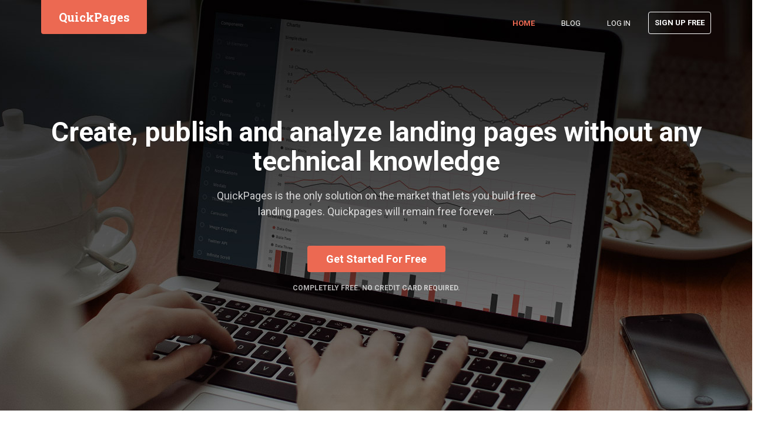

--- FILE ---
content_type: text/html; charset=UTF-8
request_url: https://quickpages.co/
body_size: 3710
content:
<!DOCTYPE html>
<html lang="en">
<head>
    <meta charset="utf-8">
    <meta http-equiv="X-UA-Compatible" content="IE=edge">
    <meta name="viewport" content="width=device-width, initial-scale=1">

    <meta name="Keywords" content="free landing pages, free landing page generator, landing page creator, create landing pages, landing page generator">
    <meta name="Description" content="Create, publish and analyze landing pages for free, with no technical knowledge needed.">

    <meta name="google-site-verification" content="Wc26QkRqGrGTsGGwvJ6EOeSLLzeR1fKhhv6pF2_6qOs" />
    <meta name="hilltopads-site-verification" content="b25951a96b5044f0a07a11481064407285dc62e0" />
    <meta name="propeller" content="62ee5d14c9a2b2c184cb620b0dee5081">
    <meta name='ir-site-verification-token' value='396385635' />

    <title>QuickPages - Free Landing Page Generator</title>

    <link rel="shortcut icon" href="https://quickpages.co/assets/favicon.ico">

    <link href='https://fonts.googleapis.com/css?family=Roboto:400,400italic,500,500italic,700,700italic,900,900italic,300italic,300' rel='stylesheet' type='text/css'>
    <link href='https://fonts.googleapis.com/css?family=Roboto+Slab:400,700,300,100' rel='stylesheet' type='text/css'>
    <!-- Global CSS -->
    <link rel="stylesheet" href=" https://quickpages.co/assets/plugins/bootstrap/css/bootstrap.min.css">
    <!-- Plugins CSS -->
    <link rel="stylesheet" href="https://use.fontawesome.com/releases/v5.8.1/css/all.css" integrity="sha384-50oBUHEmvpQ+1lW4y57PTFmhCaXp0ML5d60M1M7uH2+nqUivzIebhndOJK28anvf" crossorigin="anonymous">

    <link rel="stylesheet" href="https://quickpages.co/assets/plugins/flexslider/flexslider.css">


    <link id="theme-style" rel="stylesheet" href="https://quickpages.co/assets/css/styles.css">

    <!-- HTML5 shim and Respond.js for IE8 support of HTML5 elements and media queries -->
    <!--[if lt IE 9]>
    <script src="https://oss.maxcdn.com/html5shiv/3.7.2/html5shiv.min.js"></script>
    <script src="https://oss.maxcdn.com/respond/1.4.2/respond.min.js"></script>
    <![endif]-->
</head>


<body class="home-page" style="overflow-x: hidden;">
    <!-- ******HEADER****** -->
    <header id="header" class="header navbar-fixed-top">
        <div class="container">
            <h1 class="logo">
                <a href="/"><span class="text">QuickPages</span></a>
            </h1><!--//logo-->
            <nav class="main-nav navbar-right" role="navigation">
    <div class="navbar-header">
        <button class="navbar-toggle" type="button" data-toggle="collapse" data-target="#navbar-collapse">
            <span class="sr-only">Toggle navigation</span>
            <span class="icon-bar"></span>
            <span class="icon-bar"></span>
            <span class="icon-bar"></span>
        </button><!--//nav-toggle-->
    </div><!--//navbar-header-->
    <div id="navbar-collapse" class="navbar-collapse collapse">
        <ul class="nav navbar-nav">
            <li class="active nav-item"><a href="/">Home</a></li>

            

            <li class="nav-item"><a href="https://quickpages.co/blog">Blog</a></li>
                            <li class="nav-item"><a href="https://quickpages.co/login">Log in</a></li>
                <li class="nav-item nav-item-cta last"><a class="btn btn-cta btn-cta-secondary" href="https://quickpages.co/register">Sign Up Free</a></li>
                    </ul><!--//nav-->
    </div><!--//navabr-collapse-->
</nav><!--//main-nav-->
        </div><!--//container-->
    </header><!--//header-->




    
    <div class="bg-slider-wrapper">
        <div class="flexslider bg-slider">
            <ul class="slides">
                <li class="slide slide-1"></li>
                <!--<li class="slide slide-2"></li>
                <li class="slide slide-3"></li>-->
            </ul>
        </div>
    </div><!--//bg-slider-wrapper-->

    <section class="promo section section-on-bg">
        <div class="container text-center">
            <h2 class="title">Create, publish and analyze landing pages without any technical knowledge</h2>
            <p class="intro">QuickPages is the only solution on the market that lets you build free landing pages. Quickpages will remain free forever.</p>
            <p><a class="btn btn-cta btn-cta-primary" href="/register">Get Started For Free</a></p>
            <a href="#" class="btn-link">Completely Free. No Credit Card Required.</a>
        </div><!--//container-->
    </section><!--//promo-->

    <div class="sections-wrapper">

        <!-- ******Why Section****** -->
        <section id="why" class="section why">
            <div class="container">
                <h2 class="title text-center">How can QuickPages help you?</h2>
                <p class="intro text-center">Here is a glimpse of the features our web service offers to help you grow your business</p>
                <div class="row item">
                    <div class="content col-md-4 col-sm-12 col-xs-12">
                        <h3 class="title">We save you time and money</h3>
                        <div class="desc">
                            <p>This product was built with one core principle: simplicity. Every solution in the market is expensive, requires hours just to get familiar with it and then more to integrate it with your autoresponder.</p>
                            <p>You don't need most of the features they offer, you just need a simple landing page that converts well, QuickPages gives you everything you need, for free.</p>
                        </div>

                    </div><!--//content-->
                    <figure class="figure col-md-7 col-sm-12 col-xs-12 col-md-offset-1 col-sm-offset-0 col-xs-offset-0">
                        <img class="img-responsive" src="https://quickpages.co/assets/images/custom/promo/promo-figure-1.png" alt="" />
                    </figure>
                </div><!--//item-->

                <div class="row item">
                    <div class="content col-md-4 col-sm-12 col-xs-12 col-md-push-8 col-sm-push-0 col-xs-push-0">
                        <h3 class="title">Easy to customize</h3>
                        <div class="desc">
                            <p>There's no need to learn HTML, CSS or any of that mumbo jumbo! All you need to do is fill in a few fields to tailor the landing page for your business and our software will do the rest for you.</p>
                            <p>QuickPages is a simple point and click solution. There's absolutely no coding involved. We also have tutorials and support offered if you need help in any step of the way.</p>
                        </div>

                    </div><!--//content-->
                    <figure class="figure col-md-7 col-sm-12 col-xs-12 col-md-pull-4 col-sm-pull-0 col-xs-pull-0">
                        <img class="img-responsive" src="https://quickpages.co/assets/images/custom/promo/promo-figure-2.png" alt="" />
                    </figure>
                </div><!--//item-->

                <div class="row item ">
                    <div class="content col-md-4 col-sm-12 col-xs-12">
                        <h3 class="title">Real time analytics</h3>
                        <div class="desc">
                            <p>Tracking visitors and conversion is absolutely crucial for your business. You need to know which landing pages are working and get rid of the ones that don't.</p>
                            <p>QuickPages makes it very easy to do exactly that. Using our tracking system, you can see how many people visited your landing page and how many of them subscribed to your email list. We calculate the important things like the conversion rate for you — that way you can focus on the important metrics.</p>
                        </div>

                    </div><!--//content-->
                    <figure class="figure col-md-7 col-sm-12 col-xs-12 col-md-offset-1 col-sm-offset-0 col-xs-offset-0">
                        <img class="img-responsive" src="https://quickpages.co/assets/images/custom/promo/promo-figure-3.png" alt="" />

                    </figure>
                </div><!--//item-->

                <div class="row item">
                    <div class="content col-md-4 col-sm-12 col-xs-12 col-md-push-8 col-sm-push-0 col-xs-push-0">
                        <h3 class="title">Responsive Landing Pages</h3>
                        <div class="desc">
                            <p>Every landing page looks fantastic on a desktop, tablet or mobile device. No matter what device your visitors use, they will have an excellent user experience tailored to their device.</p>
                            <p>There's no need to do any extra work or customization on your part. QuickPages automatically formats each landing page to ensure it looks good on every device without any effort on your end.</p>
                        </div>
                    </div><!--//content-->
                    <figure class="figure col-md-7 col-sm-12 col-xs-12 col-md-pull-4 col-sm-pull-0 col-xs-pull-0">
                        <img class="img-responsive" src="https://quickpages.co/assets/images/template/figures/responsive.png" alt="" />
                    </figure>
                </div><!--//item-->

                



            </div><!--//container-->
        </section><!--//why-->

        <!-- ******Steps Section****** -->
        <section class="steps section">
            <div class="container">
                <h2 class="title text-center">3 Simple Steps to Get Started with QuickPages</h2>
                <div class="row">
                    <div class="step text-center col-md-4 col-sm-4 col-xs-12">
                        <h3 class="title"><span class="number">1</span><br /><a class="text" href="/register">Register</a></h3>
                        <p>Sign up using the link below using our two-minute registration process.</p>
                    </div><!--//step-->
                    <div class="step text-center col-md-4 col-sm-4 col-xs-12">
                        <h3 class="title"><span class="number">2</span><br /><span class="text">Customize your landing page</span></h3>
                        <p>Choose one of our many landing pages and customize it to suit your business.</p>
                    </div><!--//step-->
                    <div class="step text-center col-md-4 col-sm-4 col-xs-12">
                        <h3 class="title"><span class="number">3</span><br /><span class="text">Share your link and drive traffic!</span></h3>
                        <p>Promote, promote, promote! Drive traffic to your landing page and watch the leads come in!</p>
                    </div><!--//step-->
                </div><!--//row-->

            </div><!--//container-->
        </section><!--//steps-->

        <!-- ******CTA Section****** -->
        <section id="cta-section" class="section cta-section text-center home-cta-section">
            <div class="container">
                <h2 class="title">Ready to grow your business?</h2>
                
                <p><a class="btn btn-cta btn-cta-primary" href="/register">Get Started Now</a></p>
            </div><!--//container-->
        </section><!--//cta-section-->

    </div><!--//section-wrapper-->


<div class="row">

    <div class="col-lg-12">

        <!-- ******FOOTER****** -->
        <footer class="footer">
            <div class="footer-content">
                <div class="container">
                    <div class="row">
                        <div class="footer-col links col-md-2 col-sm-4 col-xs-12">
                            <div class="footer-col-inner">
                                <h3 class="title">About us</h3>
                                <ul class="list-unstyled">
                                    <li><a href="/blog"><i class="fa fa-caret-right"></i>Blog</a></li>
                                    <li>
                                        <a href="/contact"><i class="fa fa-caret-right"></i>Contact Us
                                        </a>
                                    </li>
                                </ul>
                            </div><!--//footer-col-inner-->
                        </div><!--//foooter-col-->
                        <div class="footer-col links col-md-2 col-sm-4 col-xs-12 sm-break">
                            <div class="footer-col-inner">
                                <h3 class="title">Legal</h3>
                                <ul class="list-unstyled">
                                    <li><a href="/terms"><i class="fa fa-caret-right"></i>Terms of Service</a></li>
                                    <li><a href="/privacy"><i class="fa fa-caret-right"></i>Privacy Policy</a></li>

                                </ul>
                            </div><!--//footer-col-inner-->
                        </div><!--//foooter-col-->
                        <div class="footer-col connect col-md-6 col-sm-12 col-xs-12">
                            <div class="footer-col-inner">
                                <ul class="social list-inline">
                                    <li><a href="https://twitter.com/quick_pages" target="_blank"><i class="fab fa-twitter"></i></a></li>
                                    <li><a href="https://www.facebook.com/QuickPages/"  target="_blank"><i class="fab fa-facebook"></i></a></li>
                                    
                                    
                                    
                                </ul>

                                

                            </div><!--//footer-col-inner-->
                        </div><!--//foooter-col-->
                        <div class="clearfix"></div>
                    </div><!--//row-->

                </div><!--//container-->
            </div><!--//footer-content-->
            <div class="bottom-bar">
                <div class="container">
                    <small class="copyright">Copyright @ 2026 QuickPages</small>
                </div><!--//container-->
            </div><!--//bottom-bar-->
        </footer><!--//footer-->

    </div>

</div>



<!-- JavaScripts -->
<script
        src="https://code.jquery.com/jquery-2.2.4.min.js"
        integrity="sha256-BbhdlvQf/xTY9gja0Dq3HiwQF8LaCRTXxZKRutelT44="
        crossorigin="anonymous"></script>

<!-- Javascript -->
<script type="text/javascript" src=" https://quickpages.co/assets/plugins/bootstrap/js/bootstrap.min.js"></script>
<script type="text/javascript" src=" https://quickpages.co/assets/plugins/bootstrap-hover-dropdown.min.js"></script>
<script type="text/javascript" src=" https://quickpages.co/assets/js/main.js"></script>

<!-- Google tag (gtag.js) -->
<script async src="https://www.googletagmanager.com/gtag/js?id=G-BHLVSMJSWZ"></script>
<script>
    window.dataLayer = window.dataLayer || [];
    function gtag(){dataLayer.push(arguments);}
    gtag('js', new Date());

    gtag('config', 'G-BHLVSMJSWZ');
</script>
</body>

</html>

--- FILE ---
content_type: text/css
request_url: https://quickpages.co/assets/css/styles.css
body_size: 11136
content:
/*   
 * Template Name: Velocity - Responsive Website Template for Products
 * Version: 1.5.4
 * Author: Xiaoying Riley at 3rd Wave Media
 * Website: http://themes.3rdwavemedia.com/
 * Twitter: @3rdwave_themes
*/
/* ======= Base ======= */
body {
  font-family: 'Roboto', arial, sans-serif;
  color: #444444;
  font-size: 16px;
  -webkit-font-smoothing: antialiased;
  -moz-osx-font-smoothing: grayscale;
}
p {
  margin-bottom: 15px;
  line-height: 1.5;
}
a {
  color: #ec6952;
  -webkit-transition: all 0.4s ease-in-out;
  -moz-transition: all 0.4s ease-in-out;
  -ms-transition: all 0.4s ease-in-out;
  -o-transition: all 0.4s ease-in-out;
}
a:hover {
  text-decoration: underline;
  color: #e74124;
}
a:focus {
  text-decoration: none;
}
.btn,
a.btn {
  -webkit-transition: all 0.4s ease-in-out;
  -moz-transition: all 0.4s ease-in-out;
  -ms-transition: all 0.4s ease-in-out;
  -o-transition: all 0.4s ease-in-out;
  font-weight: bold;
}
.btn .fa,
a.btn .fa {
  color: #fff;
  margin-right: 5px;
}
a.btn-cta,
.btn-cta {
  padding: 8px 30px;
}
a.btn-cta-primary,
.btn-cta-primary {
  background: #ec6952;
  border: 2px solid #ec6952;
  color: #fff;
}
a.btn-cta-primary:hover,
.btn-cta-primary:hover {
  background: #e9553b;
  border: 2px solid #e9553b;
  color: #fff;
}
a.btn-cta-secondary,
.btn-cta-secondary {
  background: none;
  border: 2px solid #ec6952;
  color: #ec6952;
}
a.btn-cta-secondary:hover,
.btn-cta-secondary:hover {
  background: #ec6952;
  border: 2px solid #ec6952;
  color: #fff;
}
a.btn-ghost,
.btn-ghost {
  background: none;
  border: 1px solid #fff;
  color: #fff !important;
  padding: 8px 20px;
  vertical-align: middle;
}
a.btn-ghost:hover,
.btn-ghost:hover {
  background: #4a6781;
  border: 1px solid #4a6781;
  color: #fff;
}
a.btn-ghost .fa,
.btn-ghost .fa {
  margin-right: 10px;
  font-size: 22px;
}
a.btn-ghost .text,
.btn-ghost .text {
  position: relative;
  top: -2px;
}
.highlight {
  color: #ec6952;
}
.form-control {
  -webkit-box-shadow: none;
  -moz-box-shadow: none;
  box-shadow: none;
  height: 40px;
  border-color: #eeeeee;
}
.form-control::-webkit-input-placeholder {
  /* WebKit browsers */
  color: #a6a6a6;
}
.form-control:-moz-placeholder {
  /* Mozilla Firefox 4 to 18 */
  color: #a6a6a6;
}
.form-control::-moz-placeholder {
  /* Mozilla Firefox 19+ */
  color: #a6a6a6;
}
.form-control:-ms-input-placeholder {
  /* Internet Explorer 10+ */
  color: #a6a6a6;
}
.form-control:focus {
  border-color: #e1e1e1;
  -webkit-box-shadow: none;
  -moz-box-shadow: none;
  box-shadow: none;
}
.text-highlight {
  color: #952410;
}
input[type="text"],
input[type="email"],
input[type="password"],
input[type="submit"],
input[type="button"],
textarea,
select {
  appearance: none;
  /* for mobile safari */
  -webkit-appearance: none;
}
#topcontrol {
  background: #5d80a1;
  color: #fff;
  text-align: center;
  display: inline-block;
  width: 35px;
  height: 35px;
  border: none;
  -webkit-border-radius: 50%;
  -moz-border-radius: 50%;
  -ms-border-radius: 50%;
  -o-border-radius: 50%;
  border-radius: 50%;
  -moz-background-clip: padding;
  -webkit-background-clip: padding-box;
  background-clip: padding-box;
  -webkit-transition: all 0.4s ease-in-out;
  -moz-transition: all 0.4s ease-in-out;
  -ms-transition: all 0.4s ease-in-out;
  -o-transition: all 0.4s ease-in-out;
  z-index: 30;
}
#topcontrol:hover {
  background: #384d60;
}
#topcontrol .fa {
  position: relative;
  top: 3px;
  font-size: 25px;
}
.video-container iframe {
  max-width: 100%;
}
/* ======= Header ======= */
.header {
  color: #fff;
  width: 100%;
  position: relative;
  z-index: 40;
  height: 80px;
}
.header.scrolled {
  height: 80px;
  top: 0;
}
.header.scrolled .main-nav .nav .nav-item a {
  color: #666666;
  -webkit-opacity: 1;
  -moz-opacity: 1;
  opacity: 1;
}
.header.scrolled .main-nav .nav .nav-item.nav-item-cta a.btn-cta-secondary {
  background: #ec6952;
  border-color: #ec6952;
}
.header.scrolled .main-nav .nav .dropdown-menu a {
  color: #fff;
}
.header h1.logo {
  font-family: "Roboto Slab", arial, sans-serif;
  margin-top: 0;
  margin-bottom: 0;
  font-weight: bold;
  font-size: 15px;
  float: left;
}
.header h1.logo a {
  color: #fff;
  padding: 15px 30px;
  display: inline-block;
  text-align: center;
  line-height: 1.4;
  max-width: 180px;
  background: #ec6952;
  -webkit-border-top-right-radius: 0;
  -webkit-border-bottom-right-radius: 4px;
  -webkit-border-bottom-left-radius: 4px;
  -webkit-border-top-left-radius: 0;
  -moz-border-radius-topright: 0;
  -moz-border-radius-bottomright: 4px;
  -moz-border-radius-bottomleft: 4px;
  -moz-border-radius-topleft: 0;
  border-top-right-radius: 0;
  border-bottom-right-radius: 4px;
  border-bottom-left-radius: 4px;
  border-top-left-radius: 0;
  -moz-background-clip: padding;
  -webkit-background-clip: padding-box;
  background-clip: padding-box;
  -webkit-transition: color 0.4s ease-in-out;
  -moz-transition: color 0.4s ease-in-out;
  -ms-transition: color 0.4s ease-in-out;
  -o-transition: color 0.4s ease-in-out;
  position: relative;
  font-size: 20px;
}
.header h1.logo a:hover {
  text-decoration: none;
}
.header h1.logo .logo-title {
  vertical-align: middle;
  line-height: 1.6;
}
.header .main-nav {
  margin-top: 15px;
}
.header .main-nav .navbar-toggle {
  margin-right: 0;
  margin-top: 0;
  background: none;
  position: absolute;
  right: 10px;
  top: 10px;
}
.header .main-nav .navbar-toggle:focus {
  outline: none;
}
.header .main-nav .navbar-toggle .icon-bar {
  background-color: rgba(255, 255, 255, 0.6);
  height: 3px;
}
.header .main-nav .navbar-toggle:hover .icon-bar {
  background-color: #fff;
}
.header .main-nav .nav .nav-item {
  font-weight: normal;
  text-transform: uppercase;
  font-size: 13px;
  margin-right: 15px;
}
.header .main-nav .nav .nav-item.active a {
  color: #ec6952;
  background: none;
  font-weight: bold;
}
.header .main-nav .nav .nav-item.nav-item-cta a.btn-cta-secondary {
  border: 1px solid #fff;
  color: #fff;
  padding: 8px 10px;
  margin-top: 5px;
  font-size: 13px;
}
.header .main-nav .nav .nav-item.nav-item-cta a.btn-cta-secondary:hover {
  border: 1px solid #ec6952;
  background: #ec6952;
}
.header .main-nav .nav .nav-item a {
  color: #fff;
}
.header .main-nav .nav .nav-item a:hover {
  color: #ec6952;
  background: none;
}
.header .main-nav .nav .nav-item a:focus {
  outline: none;
  background: none;
}
.header .main-nav .nav .nav-item a:active {
  outline: none;
  background: none;
}
.header .main-nav .nav .nav-item.active {
  color: #ec6952;
}
.header .main-nav .nav .nav-item.last {
  margin-right: 0;
}
.header .main-nav .nav.active {
  position: relative;
}
.header .main-nav .nav.active > a {
  background: #e74124;
  color: #fff;
  color: rgba(255, 255, 255, 0.8);
}
.header .main-nav .nav.active > a:before {
  content: "\f0d8";
  position: absolute;
  bottom: -8px;
  left: 0;
  text-align: center;
  font-family: FontAwesome;
  display: block;
  font-size: 12px;
  width: 100%;
}
.header .main-nav .nav.active > a.dropdown-toggle:before {
  display: none;
}
.header .main-nav .nav.open a {
  background: none;
}
.header .main-nav .nav .dropdown-menu {
  -webkit-border-radius: 4px;
  -moz-border-radius: 4px;
  -ms-border-radius: 4px;
  -o-border-radius: 4px;
  border-radius: 4px;
  -moz-background-clip: padding;
  -webkit-background-clip: padding-box;
  background-clip: padding-box;
  margin: 0;
  border: none;
  text-transform: none;
  min-width: 180px;
  background: #253340;
}
.header .main-nav .nav .dropdown-menu:before {
  content: "";
  display: block;
  width: 0;
  height: 0;
  border-left: 10px solid transparent;
  border-right: 10px solid transparent;
  border-bottom: 10px solid #253340;
  position: absolute;
  right: 30px;
  top: -10px;
}
.header .main-nav .nav .dropdown-menu a {
  border-bottom: 1px solid #212e3a;
  padding: 8px 20px;
  color: #fff;
  -webkit-opacity: 1;
  -moz-opacity: 1;
  opacity: 1;
}
.header .main-nav .nav .dropdown-menu a:hover {
  background: #2e4050;
  color: #fff;
}
/* Override bootstrap default */
.nav .open > a,
.nav .open > a:hover,
.nav .open > a:focus {
  background: none;
}
/* ======= Headline Background & Slideshow ======= */
.bg-slider-wrapper {
  content: "";
  position: absolute;
  width: 100%;
  top: 0;
  left: 0;
  height: 780px;
  background: #373737;
}
.bg-slider-wrapper .flexslider {
  margin: 0;
  -webkit-box-shadow: none;
  -moz-box-shadow: none;
  box-shadow: none;
  border: none;
  -webkit-border-radius: 0;
  -moz-border-radius: 0;
  -ms-border-radius: 0;
  -o-border-radius: 0;
  border-radius: 0;
  -moz-background-clip: padding;
  -webkit-background-clip: padding-box;
  background-clip: padding-box;
}
.bg-slider-wrapper .flexslider .slide {
  display: block;
  height: 780px;
}
.bg-slider-wrapper .flexslider .slide.slide-1 {
  background: #253340 url('../images/template/background/bg-header-1.jpg') no-repeat 50% top;
  -webkit-background-size: cover;
  -moz-background-size: cover;
  -o-background-size: cover;
  background-size: cover;
}
.bg-slider-wrapper .flexslider .slide.slide-2 {
  background: #253340 url('../images/template/background/bg-header-2.jpg') no-repeat 50% top;
  -webkit-background-size: cover;
  -moz-background-size: cover;
  -o-background-size: cover;
  background-size: cover;
}
.bg-slider-wrapper .flexslider .slide.slide-3 {
  background: #253340 url('../images/template/background/bg-header-3.jpg') no-repeat 50% top;
  -webkit-background-size: cover;
  -moz-background-size: cover;
  -o-background-size: cover;
  background-size: cover;
}
.bg-slider-wrapper .flexslider .flex-control-nav {
  z-index: 30;
  bottom: 30px;
  position: relative;
}
.bg-slider-wrapper .flexslider .flex-control-nav li a {
  background: #999999;
}
.bg-slider-wrapper .flexslider .flex-control-nav li a.flex-active {
  background: #bfbfbf;
}
.headline-bg {
  position: absolute;
  width: 100%;
  top: 0;
  left: 0;
  height: 500px;
  background: #253340 url('../images/template/background/bg-header-small-1.jpg') no-repeat 50% top;
  -webkit-background-size: cover;
  -moz-background-size: cover;
  -o-background-size: cover;
  background-size: cover;
}
.headline-bg.pricing-headline-bg {
  background-image: url('../images/template/background/bg-header-small-2.jpg');
}
.headline-bg.contact-headline-bg {
  background-image: url('../images/template/background/bg-header-small-3.jpg');
}
.headline-bg.about-headline-bg {
  background-image: url('../images/template/background/bg-header-small-4.jpg');
}
/* ======= Promo ======= */
.promo {
  padding-top: 120px;
  position: relative;
  color: #fff;
  margin-bottom: 80px;
  height: 620px;
  z-index: 10;
}
.promo .title {
  font-size: 46px;
  margin-bottom: 20px;
  margin-top: 0;
  font-weight: 700;
  text-shadow: 0 1px 1px rgba(0, 0, 0, 0.5);
}
.promo.section .intro {
  max-width: 600px;
  margin: 0 auto;
  margin-bottom: 30px;
}
.promo .btn-cta {
  font-size: 18px;
}
.promo .btn-link {
  color: #fff;
  font-weight: bold;
  text-transform: uppercase;
  font-size: 12px;
  -webkit-opacity: 0.7;
  -moz-opacity: 0.7;
  opacity: 0.7;
  text-decoration: none;
}
.promo .btn-link:hover {
  -webkit-opacity: 1;
  -moz-opacity: 1;
  opacity: 1;
  text-decoration: none;
}
.promo .btn-link:focus {
  outline: none;
}
.promo .btn-link .fa {
  margin-right: 5px;
  font-size: 18px;
  position: relative;
  top: 2px;
}
/* ======= sections-wrapper ======= */
.sections-wrapper {
  background: #fff;
  z-index: 20;
  position: relative;
}
.section .intro {
  max-width: 700px;
  margin: 0 auto;
  margin-bottom: 60px;
  text-align: center;
  color: #999999;
  font-size: 18px;
}
.section-on-bg .title {
  color: #fff;
}
.section-on-bg .intro {
  color: #fff;
  -webkit-opacity: 0.8;
  -moz-opacity: 0.8;
  opacity: 0.8;
}
/* ======= Why ======= */
.why {
  padding-top: 80px;
  padding-bottom: 80px;
}
.why .title {
  font-size: 36px;
  font-weight: 300;
  margin-top: 0;
}
.why .intro {
  color: #999999;
  margin-bottom: 30px;
  font-size: 18px;
}
.why .item {
  padding: 90px 0;
  border-bottom: 1px solid #eeeeee;
}
.why .item.last-item {
  border-bottom: none;
}
.why .item .title {
  font-size: 26px;
  color: #4a6781;
  margin-top: 0;
  margin-bottom: 15px;
}
.why .item .desc {
  margin-bottom: 60px;
}
.why .item .desc .fa {
  margin-right: 5px;
}
.why .item .quote {
  position: relative;
}
.why .item .quote .quote-profile {
  position: absolute;
  left: 0;
}
.why .item .quote .quote-content {
  margin-left: 90px;
  background: #f5f5f5;
  border-left: 4px solid #e8e8e8;
  -webkit-border-radius: 4px;
  -moz-border-radius: 4px;
  -ms-border-radius: 4px;
  -o-border-radius: 4px;
  border-radius: 4px;
  -moz-background-clip: padding;
  -webkit-background-clip: padding-box;
  background-clip: padding-box;
  font-size: 14px;
  padding: 15px;
}
.why .item .quote .quote-content:before {
  content: "";
  display: block;
  width: 0;
  height: 0;
  border-top: 10px solid transparent;
  border-bottom: 10px solid transparent;
  border-right: 10px solid #e8e8e8;
  position: absolute;
  left: 80px;
  top: 25px;
}
.why .item .quote blockquote {
  border-left: none;
  font-style: italic;
  color: #666666;
  font-size: 16px;
  padding: 0;
  margin-bottom: 10px;
}
.why .item .quote .source {
  color: #999999;
  font-size: 13px;
  margin-bottom: 0;
}
.why .item .quote .source a {
  color: #999999;
}
.why .item .quote .source a:hover {
  color: #808080;
}
.why .figure {
  position: relative;
  text-align: center;
}
.why .figure .figure-caption {
  color: #b3b3b3;
  font-size: 13px;
  margin-top: 10px;
  text-align: center;
}
.why .figure .figure-caption a {
  color: #b3b3b3;
}
.why .figure .figure-caption a:hover {
  color: #ec6952;
}
.why .figure img {
  margin-left: auto;
  margin-right: auto;
}
.why .control {
  position: absolute;
  top: 120px;
  left: 50%;
  margin-left: -65px;
}
.why .control .play-trigger {
  color: #fff;
  background: rgba(0, 0, 0, 0.3);
  position: relative;
  width: 60px;
  height: 60px;
  border: 4px solid #fff;
  -webkit-border-radius: 50%;
  -moz-border-radius: 50%;
  -ms-border-radius: 50%;
  -o-border-radius: 50%;
  border-radius: 50%;
  -moz-background-clip: padding;
  -webkit-background-clip: padding-box;
  background-clip: padding-box;
  margin: 0 auto;
  text-align: center;
  -webkit-opacity: 0.9;
  -moz-opacity: 0.9;
  opacity: 0.9;
  -webkit-transition: all 0.4s ease-in-out;
  -moz-transition: all 0.4s ease-in-out;
  -ms-transition: all 0.4s ease-in-out;
  -o-transition: all 0.4s ease-in-out;
}
.why .control .play-trigger:active,
.why .control .play-trigger:focus {
  outline: none;
}
.why .control .play-trigger:hover {
  color: #fff;
  -webkit-opacity: 1;
  -moz-opacity: 1;
  opacity: 1;
  background: rgba(0, 0, 0, 0.6);
}
.why .control .play-trigger:hover .fa {
  cursor: pointer;
}
.why .control .play-trigger .fa {
  font-size: 26px;
  position: relative;
  left: 2px;
}
.why .feature-lead .title {
  font-weight: 300;
  font-size: 16px;
  margin-bottom: 15px;
}
/* ======= Testimonials ======= */
.testimonials {
  background: #f5f5f5;
  padding-top: 60px;
  padding-bottom: 120px;
}
.testimonials .carousel-indicators {
  bottom: -60px;
  z-index: auto;
}
.testimonials .carousel-indicators li {
  background: #cccccc;
  border: none;
  margin: 1px;
}
.testimonials .carousel-indicators li.active {
  background: #f19180;
  border: none;
  width: 10px;
  height: 10px;
  margin: 1px;
}
.testimonials .title {
  font-size: 36px;
  font-weight: 300;
  margin-top: 0;
  margin-bottom: 60px;
}
.testimonials .item .profile {
  position: absolute;
  left: 0;
}
.testimonials .item .content {
  padding-left: 210px;
}
.testimonials .item blockquote {
  font-size: 20px;
  font-weight: 300;
  border-left: 0;
  padding: 0;
  position: relative;
}
.testimonials .item blockquote .fa {
  position: absolute;
  color: #ef7d69;
  font-size: 22px;
  left: -45px;
}
.testimonials .item .source {
  color: #ec6952;
}
.testimonials .item .source .title {
  font-size: 16px;
  color: #666666;
}
/* ======= Press ======= */
.press {
  padding-top: 80px;
  padding-bottom: 80px;
}
.press .title {
  font-size: 36px;
  font-weight: 300;
  margin-top: 0;
  margin-bottom: 60px;
}
.press .press-list {
  margin-bottom: 15px;
  text-align: center;
}
.press .press-list.last {
  margin-bottom: 60px;
}
.press .press-list li {
  display: block;
  height: 80px;
}
.press .press-list li img {
  -webkit-opacity: 0.6;
  -moz-opacity: 0.6;
  opacity: 0.6;
}
.press .press-list li:hover img {
  -webkit-opacity: 1;
  -moz-opacity: 1;
  opacity: 1;
}
.press .press-lead .title {
  font-size: 18px;
  margin-bottom: 15px;
}
/* ======= cta-section ======= */
.cta-section {
  background: #253340 url('../images/template/background/bg-footer-1.jpg') no-repeat left top;
  background-size: cover;
  min-height: 420px;
  color: #fff;
  padding-top: 80px;
  border: none;
}
.cta-section.pricing-cta-section {
  background-image: url('../images/template/background/bg-footer-2.jpg');
}
.cta-section.contact-cta-section {
  background-image: url('../images/template/background/bg-footer-3.jpg');
}
.cta-section .title {
  font-size: 36px;
  font-weight: 300;
  margin-top: 0;
  margin-bottom: 60px;
}
.cta-section .btn-cta {
  font-size: 20px;
}
.cta-section .intro {
  margin-bottom: 15px;
  color: #fff;
}
.cta-section .counting {
  color: #ec6952;
  font-weight: bold;
  -webkit-opacity: 1;
  -moz-opacity: 1;
  opacity: 1;
}
/* ======= Features video ======= */
.features-video {
  padding-top: 170px;
  position: relative;
  z-index: 10;
}
.features-video .title {
  font-size: 36px;
  margin-bottom: 60px;
  margin-top: 0;
  color: #fff;
  font-weight: 300;
}
.features-video .video-container {
  max-width: 800px;
  margin: 0 auto;
}
.features-video iframe {
  background: #fff;
  padding: 15px;
  -webkit-border-radius: 4px;
  -moz-border-radius: 4px;
  -ms-border-radius: 4px;
  -o-border-radius: 4px;
  border-radius: 4px;
  -moz-background-clip: padding;
  -webkit-background-clip: padding-box;
  background-clip: padding-box;
  border: 1px solid #eeeeee;
  -webkit-box-shadow: 0 4px 1px rgba(0, 0, 0, 0.05);
  -moz-box-shadow: 0 4px 1px rgba(0, 0, 0, 0.05);
  box-shadow: 0 4px 1px rgba(0, 0, 0, 0.05);
}
/* ======= Features tabs ======= */
.features-tabbed {
  padding-top: 80px;
  padding-bottom: 80px;
}
.features-tabbed .title {
  font-size: 36px;
  font-weight: 300;
  margin-top: 0;
  margin-bottom: 60px;
}
.features-tabbed .tab-content {
  padding: 60px 30px;
}
.features-tabbed .tab-content .title {
  font-size: 16px;
  color: #f19180;
  font-weight: bold;
  margin-bottom: 30px;
}
.features-tabbed .tab-content .desc {
  margin-bottom: 30px;
  color: #666666;
}
.features-tabbed .tab-content .desc ul {
  padding-left: 30px;
  padding-top: 15px;
  padding-bottom: 15px;
}
.features-tabbed .tab-content .desc ul li {
  margin-bottom: 10px;
}
.features-tabbed .tab-content .desc ul .fa {
  color: #ec6952;
  margin-right: 5px;
}
.features-tabbed .tab-content .desc blockquote {
  font-style: italic;
  color: #808080;
}
.features-tabbed .tab-content .desc .table {
  font-size: 14px;
  padding: 15px 0;
}
.features-tabbed .tab-content .desc .box {
  background: #f5f5f5;
  padding: 30px;
  font-size: 14px;
}
.features-tabbed .tab-content .figure {
  margin-bottom: 60px;
}
.features-tabbed .tab-content .figure img {
  -webkit-box-shadow: 0px 0px 5px 0px rgba(0, 0, 0, 0.2);
  -moz-box-shadow: 0px 0px 5px 0px rgba(0, 0, 0, 0.2);
  box-shadow: 0px 0px 5px 0px rgba(0, 0, 0, 0.2);
  margin: 0 auto;
}
.features-tabbed .tab-content .figure .figure-caption {
  color: #b3b3b3;
  font-size: 13px;
  margin-top: 10px;
  text-align: center;
}
.features-tabbed .tab-content .figure .figure-caption a {
  color: #b3b3b3;
}
.features-tabbed .tab-content .figure .figure-caption a:hover {
  color: #ec6952;
}
.nav-tabs {
  border: none;
  margin: 0 auto;
  display: -webkit-box;
  /* OLD - iOS 6-, Safari 3.1-6 */
  display: -moz-box;
  /* OLD - Firefox 19- (buggy but mostly works) */
  display: -ms-flexbox;
  /* TWEENER - IE 10 */
  display: -webkit-flex;
  /* NEW - Chrome */
  display: flex;
  /* NEW, Spec - Opera 12.1, Firefox 20+ */
  text-align: center;
  position: relative;
}
.nav-tabs:before {
  content: "";
  display: block;
  border-bottom: 1px solid #eeeeee;
  position: absolute;
  bottom: 0;
}
.nav-tabs > li {
  margin-bottom: -1px;
  position: relative;
  z-index: 1;
  background: #fff;
  border: 1px solid #eeeeee;
  border-right: none;
  -webkit-box-flex: 1;
  /* OLD - iOS 6-, Safari 3.1-6 */
  -moz-box-flex: 1;
  /* OLD - Firefox 19- */
  width: 20%;
  /* For old syntax, otherwise collapses. */
  -webkit-flex: 1;
  /* Chrome */
  -ms-flex: 1;
  /* IE 10 */
  flex: 1;
}
.nav-tabs > li > a {
  -webkit-border-radius: 0;
  -moz-border-radius: 0;
  -ms-border-radius: 0;
  -o-border-radius: 0;
  border-radius: 0;
  -moz-background-clip: padding;
  -webkit-background-clip: padding-box;
  background-clip: padding-box;
  margin-right: 0px;
  color: #999999;
  padding: 15px 30px;
  font-size: 14px;
  background: #fafafa;
  border: none;
}
.nav-tabs > li > a .fa {
  font-size: 20px;
}
.nav-tabs > li > a:hover {
  background: #f5f5f5;
}
.nav-tabs > li.active {
  border-top-color: #ec6952;
  border-bottom-color: #fff;
}
.nav-tabs > li.active > a {
  color: #ec6952;
  background: #fff;
  -webkit-box-shadow: inset 0 3px 0 #ec6952;
  -moz-box-shadow: inset 0 3px 0 #ec6952;
  box-shadow: inset 0 3px 0 #ec6952;
  border: none;
}
.nav-tabs > li.active > a:hover,
.nav-tabs > li.active > a:focus {
  border: none;
}
.nav-tabs > li.active:hover > a {
  border-top: 0;
  border: none;
  color: #ec6952;
}
.nav-tabs > li.last {
  border-right: 1px solid #eeeeee;
}
/* ======= Steps ======= */
.steps {
  background: #f5f5f5;
  padding-top: 80px;
  padding-bottom: 120px;
}
.steps .title {
  font-size: 36px;
  font-weight: 300;
  margin-top: 0;
  margin-bottom: 60px;
}
.steps .step {
  padding: 30px 60px;
  color: #666666;
}
.steps .step .title {
  text-align: center;
  font-size: 16px;
  margin-bottom: 15px;
}
.steps .step .title .number {
  width: 90px;
  height: 90px;
  display: block;
  -webkit-border-radius: 50%;
  -moz-border-radius: 50%;
  -ms-border-radius: 50%;
  -o-border-radius: 50%;
  border-radius: 50%;
  -moz-background-clip: padding;
  -webkit-background-clip: padding-box;
  background-clip: padding-box;
  text-align: center;
  background: #ec6952;
  border: 5px solid #f19180;
  color: #fff;
  margin: 0 auto;
  padding-top: 25px;
  font-size: 26px;
  font-weight: bold;
  font-family: arial, sans-serif;
  margin-bottom: 30px;
}
.steps .step .title .text {
  color: #f19180;
  font-weight: bold;
  font-size: 16px;
}
.steps .btn-cta-primary {
  margin: 0 auto;
  margin-top: 60px;
  font-size: 20px;
}
/* ======= Pricing ======= */
.pricing {
  padding: 80px 0;
  padding-top: 170px;
  position: relative;
  z-index: 10;
}
.pricing .title {
  font-size: 36px;
  font-weight: 300;
  margin-top: 0;
  margin-bottom: 30px;
  color: #fff;
}
.pricing .intro {
  color: #fff;
  margin-bottom: 80px;
}
.pricing .item {
  padding: 0;
  -webkit-border-radius: 4px;
  -moz-border-radius: 4px;
  -ms-border-radius: 4px;
  -o-border-radius: 4px;
  border-radius: 4px;
  -moz-background-clip: padding;
  -webkit-background-clip: padding-box;
  background-clip: padding-box;
  -webkit-box-shadow: 0 4px 1px rgba(0, 0, 0, 0.05);
  -moz-box-shadow: 0 4px 1px rgba(0, 0, 0, 0.05);
  box-shadow: 0 4px 1px rgba(0, 0, 0, 0.05);
  margin-bottom: 30px;
}
.pricing .item.best-buy {
  top: -15px;
  z-index: 11;
  position: relative;
}
.pricing .item.best-buy .item-inner {
  -webkit-box-shadow: 0px 0px 10px 0px rgba(0, 0, 0, 0.2);
  -moz-box-shadow: 0px 0px 10px 0px rgba(0, 0, 0, 0.2);
  box-shadow: 0px 0px 10px 0px rgba(0, 0, 0, 0.2);
}
.pricing .item.best-buy .item-inner:hover {
  -webkit-box-shadow: 0px 0px 20px 0px rgba(0, 0, 0, 0.25);
  -moz-box-shadow: 0px 0px 20px 0px rgba(0, 0, 0, 0.25);
  box-shadow: 0px 0px 20px 0px rgba(0, 0, 0, 0.25);
}
.pricing .item.best-buy .heading {
  padding-top: 45px;
}
.pricing .item.best-buy .content {
  padding-bottom: 45px;
}
.pricing .item .item-inner {
  background: #fff;
  -webkit-border-radius: 4px;
  -moz-border-radius: 4px;
  -ms-border-radius: 4px;
  -o-border-radius: 4px;
  border-radius: 4px;
  -moz-background-clip: padding;
  -webkit-background-clip: padding-box;
  background-clip: padding-box;
  position: relative;
  border: 1px solid #eeeeee;
}
.pricing .item .item-inner:hover {
  -webkit-box-shadow: 0px 0px 10px 0px rgba(0, 0, 0, 0.2);
  -moz-box-shadow: 0px 0px 10px 0px rgba(0, 0, 0, 0.2);
  box-shadow: 0px 0px 10px 0px rgba(0, 0, 0, 0.2);
}
.pricing .item .heading {
  margin-top: 0;
  padding: 30px 15px;
  -webkit-border-top-right-radius: 4px;
  -webkit-border-bottom-right-radius: 0;
  -webkit-border-bottom-left-radius: 0;
  -webkit-border-top-left-radius: 4px;
  -moz-border-radius-topright: 4px;
  -moz-border-radius-bottomright: 0;
  -moz-border-radius-bottomleft: 0;
  -moz-border-radius-topleft: 4px;
  border-top-right-radius: 4px;
  border-bottom-right-radius: 0;
  border-bottom-left-radius: 0;
  border-top-left-radius: 4px;
  -moz-background-clip: padding;
  -webkit-background-clip: padding-box;
  background-clip: padding-box;
}
.pricing .item .heading .title {
  margin-bottom: 30px;
  padding-bottom: 30px;
  font-weight: 400;
  font-size: 18px;
  border-bottom: 1px dashed #eeeeee;
  color: #444444;
}
.pricing .item .content {
  padding: 30px 15px;
  padding-top: 0;
  font-size: 14px;
}
.pricing .item .price-figure {
  -webkit-border-radius: 50%;
  -moz-border-radius: 50%;
  -ms-border-radius: 50%;
  -o-border-radius: 50%;
  border-radius: 50%;
  -moz-background-clip: padding;
  -webkit-background-clip: padding-box;
  background-clip: padding-box;
  margin: 0 auto;
}
.pricing .item .price-figure .number {
  font-size: 42px;
  font-weight: bold;
}
.pricing .item .price-figure .unit {
  font-weight: 400;
  color: #b3b3b3;
}
.pricing .item .price-figure .currency {
  top: -12px;
  right: 2px;
  position: relative;
  font-family: arial, sans-serif;
  color: #666666;
  font-size: 18px;
}
.pricing .item .ribbon {
  position: absolute;
  top: -6px;
  right: -6px;
  width: 110px;
  height: 110px;
  overflow: hidden;
}
.pricing .item .ribbon .text {
  position: relative;
  left: -8px;
  top: 18px;
  width: 158px;
  padding: 10px 10px;
  font-size: 15px;
  font-weight: bold;
  text-align: center;
  text-transform: uppercase;
  color: #fff;
  background-color: #5d80a1;
  -webkit-transform: rotate(45deg) translate3d(0, 0, 0);
  -moz-transform: rotate(45deg) translate3d(0, 0, 0);
  -ms-transform: rotate(45deg) translate3d(0, 0, 0);
  -o-transform: rotate(45deg) translate3d(0, 0, 0);
}
.pricing .item .ribbon .text:before,
.pricing .item .ribbon .text:after {
  content: '';
  position: absolute;
  bottom: -5px;
  border-top: 5px solid #2e4050;
  border-left: 5px solid transparent;
  border-right: 5px solid transparent;
}
.pricing .item .ribbon .text:before {
  left: 0;
}
.pricing .item .ribbon .text:after {
  right: 0;
}
.pricing .item .feature-list {
  margin-bottom: 30px;
}
.pricing .item .feature-list li {
  border-bottom: 1px solid #f3f3f3;
  padding: 10px;
}
.pricing .item .feature-list li .fa {
  margin-right: 5px;
  color: #4a6781;
}
.pricing .item .feature-list li.disabled {
  color: #999999;
}
.pricing .item .feature-list li.disabled .fa {
  color: #999999;
}
/* ======= Download Apps ======= */
.download-page .headline-bg {
  height: 1200px;
  background: #253340 url('../images/template/background/bg-mobile-headline.jpg') no-repeat 50% top;
  -webkit-background-size: cover;
  -moz-background-size: cover;
  -o-background-size: cover;
  background-size: cover;
}
.apps-section {
  min-height: 900px;
  padding-top: 160px;
}
.apps-section .title {
  font-size: 36px;
  font-weight: 300;
  margin-top: 0;
  margin-bottom: 15px;
  color: #fff;
}
.apps-section .intro {
  text-align: left;
  margin-bottom: 60px;
}
.apps-section .phone-holder {
  width: 324px;
  height: 651px;
  display: block;
  background: url('../images/template/mobile/iphone.png') no-repeat left top;
  position: relative;
}
.apps-section .phone-holder .screenshot {
  position: absolute;
  left: 21px;
  top: 75px;
}
.apps-section .content-area .download-list li {
  margin-bottom: 15px;
}
.apps-section .content-area .download-list li .btn {
  width: 220px;
  text-align: left;
}
.apps-section .content-area .info {
  margin-top: 60px;
  margin-bottom: 60px;
  background: rgba(31, 51, 64, 0.8);
  padding: 30px;
  color: #fff;
  -webkit-border-radius: 4px;
  -moz-border-radius: 4px;
  -ms-border-radius: 4px;
  -o-border-radius: 4px;
  border-radius: 4px;
  -moz-background-clip: padding;
  -webkit-background-clip: padding-box;
  background-clip: padding-box;
}
.apps-section .content-area .info .title {
  margin-top: 15px;
  margin-bottom: 30px;
  font-size: 24px;
  font-weight: normal;
}
/* ======= FAQ Section ======= */
.faq {
  background: #f5f5f5;
  padding-top: 80px;
  padding-bottom: 120px;
}
.faq .title {
  font-size: 36px;
  font-weight: 300;
  margin-top: 0;
  margin-bottom: 60px;
}
.faq .panel {
  background: #fff;
  -webkit-box-shadow: 0 4px 1px rgba(0, 0, 0, 0.05);
  -moz-box-shadow: 0 4px 1px rgba(0, 0, 0, 0.05);
  box-shadow: 0 4px 1px rgba(0, 0, 0, 0.05);
}
.faq .panel:hover {
  -webkit-box-shadow: 0 4px 1px rgba(0, 0, 0, 0.1);
  -moz-box-shadow: 0 4px 1px rgba(0, 0, 0, 0.1);
  box-shadow: 0 4px 1px rgba(0, 0, 0, 0.1);
}
.faq .panel .panel-heading {
  padding: 15px 30px;
}
.faq .panel .panel-body {
  padding: 30px;
  padding-top: 0;
  color: #666666;
}
.faq .panel .panel-title {
  font-weight: normal;
  color: #666666;
}
.faq .panel .panel-title a {
  text-decoration: none;
}
.faq .panel .panel-title .active {
  color: #ec6952;
}
.faq .panel .panel-title .panel-toggle .fa {
  margin-right: 10px;
  color: #f19180;
}
.faq .panel .panel-title:hover .fa {
  color: #ec6952;
}
.faq .contact-lead {
  margin-top: 60px;
}
.faq .contact-lead .title {
  font-weight: 400;
  font-size: 16px;
  margin-bottom: 15px;
  color: #999999;
}
/* ======= Contact section ======= */
.contact-section {
  padding: 80px 0;
  padding-top: 90px;
  position: relative;
  z-index: 10;
}
.contact-section .title {
  font-size: 36px;
  font-weight: 300;
  margin-top: 0;
  margin-bottom: 30px;
}
.contact-section .intro {
  margin-bottom: 60px;
}
.contact-section .contact-form {
  margin-left: 15px;
  margin-right: 15px;
}
.contact-section .contact-form .contact-form-inner {
  background: #fff;
  padding: 30px;
  -webkit-border-radius: 4px;
  -moz-border-radius: 4px;
  -ms-border-radius: 4px;
  -o-border-radius: 4px;
  border-radius: 4px;
  -moz-background-clip: padding;
  -webkit-background-clip: padding-box;
  background-clip: padding-box;
  border: 1px solid #eeeeee;
  -webkit-box-shadow: 0 4px 1px rgba(0, 0, 0, 0.05);
  -moz-box-shadow: 0 4px 1px rgba(0, 0, 0, 0.05);
  box-shadow: 0 4px 1px rgba(0, 0, 0, 0.05);
}
.contact-section .contact-form .error {
  color: #ec6952;
  font-family: arial, sans-serif;
  display: block;
  font-size: 14px;
  text-align: left;
  padding-top: 5px;
  padding-left: 5px;
  font-weight: 300;
}
/* ======= Contact-other section ======= */
.contact-other-section .title {
  font-size: 36px;
  font-weight: 300;
  margin-top: 0;
  margin-bottom: 30px;
}
.contact-other-section .other-info li {
  margin-bottom: 15px;
  padding: 15px;
  position: relative;
  color: #666666;
  text-align: left;
  padding-left: 90px;
  -webkit-box-shadow: 0 4px 1px rgba(0, 0, 0, 0.05);
  -moz-box-shadow: 0 4px 1px rgba(0, 0, 0, 0.05);
  box-shadow: 0 4px 1px rgba(0, 0, 0, 0.05);
  border: 1px solid #eeeeee;
  -webkit-border-radius: 4px;
  -moz-border-radius: 4px;
  -ms-border-radius: 4px;
  -o-border-radius: 4px;
  border-radius: 4px;
  -moz-background-clip: padding;
  -webkit-background-clip: padding-box;
  background-clip: padding-box;
}
.contact-other-section .other-info li a {
  color: #666666;
}
.contact-other-section .other-info li a:hover {
  color: #ec6952;
}
.contact-other-section .other-info li .fa {
  position: absolute;
  left: 0;
  top: 0;
  background: #ec6952;
  color: #fff;
  width: 60px;
  height: 100%;
  font-size: 20px;
  padding-top: 15px;
  text-align: center;
  -webkit-border-top-right-radius: 0;
  -webkit-border-bottom-right-radius: 0;
  -webkit-border-bottom-left-radius: 4px;
  -webkit-border-top-left-radius: 4px;
  -moz-border-radius-topright: 0;
  -moz-border-radius-bottomright: 0;
  -moz-border-radius-bottomleft: 4px;
  -moz-border-radius-topleft: 4px;
  border-top-right-radius: 0;
  border-bottom-right-radius: 0;
  border-bottom-left-radius: 4px;
  border-top-left-radius: 4px;
  -moz-background-clip: padding;
  -webkit-background-clip: padding-box;
  background-clip: padding-box;
}
.contact-other-section .other-info li .fa.fa-twitter {
  font-size: 22px;
}
.contact-other-section .other-info li .fa.fa-phone {
  font-size: 22px;
}
.contact-other-section .other-info li .fa.fa-map-marker {
  font-size: 22px;
  padding-top: 45px;
}
/* ======= Map section ======= */
.map-section {
  padding-top: 80px;
  padding-bottom: 80px;
}
.map-section .title {
  font-size: 36px;
  font-weight: 300;
  margin-top: 0;
  margin-bottom: 30px;
}
.map-section .gmap-wrapper {
  padding: 10px;
  border: 1px solid #eeeeee;
  -webkit-box-shadow: 0 4px 1px rgba(0, 0, 0, 0.05);
  -moz-box-shadow: 0 4px 1px rgba(0, 0, 0, 0.05);
  box-shadow: 0 4px 1px rgba(0, 0, 0, 0.05);
  -webkit-border-radius: 4px;
  -moz-border-radius: 4px;
  -ms-border-radius: 4px;
  -o-border-radius: 4px;
  border-radius: 4px;
  -moz-background-clip: padding;
  -webkit-background-clip: padding-box;
  background-clip: padding-box;
}
.map-section .gmap {
  height: 400px;
  text-align: left;
  font-weight: normal;
}
.map-section .gmap,
.map-section .gmap *,
.map-section .gmap *:before,
.map-section .gmap *:after {
  -webkit-box-sizing: content-box;
  -moz-box-sizing: content-box;
  box-sizing: content-box;
}
.map-section .gmap .title {
  font-size: 14px;
  font-weight: 400;
  margin-bottom: 15px;
  margin-top: 5px;
}
.map-section .gmap .gm-style-iw {
  width: 150px;
}
/* ======= Blog Slideshow ======= */
.blog-slider {
  margin-bottom: 60px;
  margin-top: 80px;
  border: none;
  height: 400px;
  -webkit-border-radius: 0;
  -moz-border-radius: 0;
  -ms-border-radius: 0;
  -o-border-radius: 0;
  border-radius: 0;
  -moz-background-clip: padding;
  -webkit-background-clip: padding-box;
  background-clip: padding-box;
  -webkit-box-shadow: none;
  -moz-box-shadow: none;
  box-shadow: none;
}
.blog-slider .slide {
  display: block;
  height: 400px;
  background-color: #253340;
}
.blog-slider .slide:after {
  content: "";
  display: block;
  position: absolute;
  left: 0;
  top: 0;
  width: 100%;
  height: 100%;
  background: rgba(0, 0, 0, 0.55);
  z-index: 10;
}
.blog-slider .slide.slide-1 {
  background: #253340 url('../images/template/blog/post-1.jpg') no-repeat 50% top;
  -webkit-background-size: cover;
  -moz-background-size: cover;
  -o-background-size: cover;
  background-size: cover;
}
.blog-slider .slide.slide-2 {
  background: #253340 url('../images/template/blog/post-2.jpg') no-repeat 50% top;
  -webkit-background-size: cover;
  -moz-background-size: cover;
  -o-background-size: cover;
  background-size: cover;
}
.blog-slider .slide.slide-3 {
  background: #253340 url('../images/template/blog/post-3.jpg') no-repeat 50% top;
  -webkit-background-size: cover;
  -moz-background-size: cover;
  -o-background-size: cover;
  background-size: cover;
}
.blog-slider .slide.slide-4 {
  background: #253340 url('../images/template/blog/post-4.jpg') no-repeat 50% top;
  -webkit-background-size: cover;
  -moz-background-size: cover;
  -o-background-size: cover;
  background-size: cover;
}
.blog-slider .flex-control-nav {
  bottom: 15px;
  z-index: 10;
}
.blog-slider .flex-control-nav li a {
  background: #5e5e5e;
  -webkit-opacity: 0.8;
  -moz-opacity: 0.8;
  opacity: 0.8;
}
.blog-slider .flex-control-nav li a.flex-active {
  background: #fff;
}
.blog-slider .flex-direction-nav a {
  text-shadow: none;
  color: #fff;
  position: absolute;
  width: 30px;
  height: 50px;
  display: block;
}
.blog-slider .flex-direction-nav a.flex-prev {
  left: 5%!important;
}
.blog-slider .flex-direction-nav a.flex-prev:before {
  content: "";
  text-indent: -9999px;
  background: url('../images/template/flexslider/carousel-arrow-prev.png') no-repeat left top;
  display: block;
  width: 30px;
  height: 50px;
}
.blog-slider .flex-direction-nav a.flex-next {
  right: 5%!important;
}
.blog-slider .flex-direction-nav a.flex-next:before {
  content: "";
  text-indent: -9999px;
  background: url('../images/template/flexslider/carousel-arrow-next.png') no-repeat right top;
  display: block;
  width: 30px;
  height: 50px;
}
.blog-slider:hover .flex-prev {
  left: 5%!important;
}
.blog-slider:hover .flex-next {
  right: 5%!important;
}
.blog-slider .flex-caption {
  padding-top: 90px;
  position: relative;
  z-index: 20;
  text-align: center;
  color: #fff;
}
.blog-slider .flex-caption a {
  color: #fff;
}
.blog-slider .flex-caption .title {
  font-size: 42px;
  text-align: center;
  max-width: 800px;
  margin: 0 auto;
  margin-bottom: 15px;
  margin-top: 0;
}
.blog-slider .flex-caption .title a:hover {
  text-decoration: none;
}
.blog-slider .flex-caption .meta {
  -webkit-opacity: 0.6;
  -moz-opacity: 0.6;
  opacity: 0.6;
  margin-bottom: 30px;
}
.blog-slider .flex-caption a.more-link {
  color: #fff;
}
.blog-slider .flex-caption a.more-link:hover {
  color: #ec6952;
}
/* Blog homepage */
.blog-list .post {
  padding: 0 15px;
  margin-bottom: 30px;
}
.blog-list .post .post-inner {
  padding: 0px;
  position: relative;
  border: 1px solid #eeeeee;
  -webkit-border-radius: 4px;
  -moz-border-radius: 4px;
  -ms-border-radius: 4px;
  -o-border-radius: 4px;
  border-radius: 4px;
  -moz-background-clip: padding;
  -webkit-background-clip: padding-box;
  background-clip: padding-box;
  -webkit-box-shadow: 0 4px 1px rgba(0, 0, 0, 0.05);
  -moz-box-shadow: 0 4px 1px rgba(0, 0, 0, 0.05);
  box-shadow: 0 4px 1px rgba(0, 0, 0, 0.05);
}
.blog-list .post .post-thumb {
  background: #253340;
  overflow: hidden;
  -webkit-border-top-right-radius: 4px;
  -webkit-border-bottom-right-radius: 0;
  -webkit-border-bottom-left-radius: 0;
  -webkit-border-top-left-radius: 4px;
  -moz-border-radius-topright: 4px;
  -moz-border-radius-bottomright: 0;
  -moz-border-radius-bottomleft: 0;
  -moz-border-radius-topleft: 4px;
  border-top-right-radius: 4px;
  border-bottom-right-radius: 0;
  border-bottom-left-radius: 0;
  border-top-left-radius: 4px;
  -moz-background-clip: padding;
  -webkit-background-clip: padding-box;
  background-clip: padding-box;
}
.blog-list .post .post-thumb img {
  -webkit-opacity: 1;
  -moz-opacity: 1;
  opacity: 1;
  -webkit-transition: all 0.2s ease-in-out;
  -moz-transition: all 0.2s ease-in-out;
  -ms-transition: all 0.2s ease-in-out;
  -o-transition: all 0.2s ease-in-out;
  -webkit-border-top-right-radius: 4px;
  -webkit-border-bottom-right-radius: 0;
  -webkit-border-bottom-left-radius: 0;
  -webkit-border-top-left-radius: 4px;
  -moz-border-radius-topright: 4px;
  -moz-border-radius-bottomright: 0;
  -moz-border-radius-bottomleft: 0;
  -moz-border-radius-topleft: 4px;
  border-top-right-radius: 4px;
  border-bottom-right-radius: 0;
  border-bottom-left-radius: 0;
  border-top-left-radius: 4px;
  -moz-background-clip: padding;
  -webkit-background-clip: padding-box;
  background-clip: padding-box;
  margin: 0 auto;
  text-align: center;
}
.blog-list .post .post-thumb img:hover {
  -webkit-transform: scale(1.1);
  -moz-transform: scale(1.1);
  -ms-transform: scale(1.1);
  -o-transform: scale(1.1);
  -webkit-opacity: 0.6;
  -moz-opacity: 0.6;
  opacity: 0.6;
  -webkit-transition: all 0.4s ease-in-out;
  -moz-transition: all 0.4s ease-in-out;
  -ms-transition: all 0.4s ease-in-out;
  -o-transition: all 0.4s ease-in-out;
}
.blog-list .post .content {
  padding: 30px;
  padding-bottom: 15px;
  color: #666666;
}
.blog-list .post .content .post-title {
  margin-top: 0;
  font-size: 18px;
}
.blog-list .post .content .post-title a {
  color: #253340;
}
.blog-list .post .content .post-entry {
  margin-bottom: 15px;
}
.blog-list .post .content .meta {
  font-size: 13px;
  color: #999999;
  margin-bottom: 0;
}
.blog-list .post .content .meta ul {
  margin-left: 0;
  border-top: 1px solid #eeeeee;
  padding-top: 15px;
}
.blog-list .post .content .meta li:first-child {
  padding-left: 0;
}
.blog-list .post .content .meta li .fa {
  margin-right: 5px;
}
.blog-list .post .content .meta li a {
  color: #999999;
}
.blog-list .post .content .meta li a:hover {
  color: #ec6952;
}
/* Single blog post */
.blog-entry-wrapper {
  padding-bottom: 80px;
}
.blog-entry-wrapper .blog-entry .blog-entry-heading {
  margin-bottom: 60px;
  position: relative;
  height: 500px;
  background: #253340 no-repeat 50% top;
  -webkit-background-size: cover;
  -moz-background-size: cover;
  -o-background-size: cover;
  background-size: cover;
  color: #fff;
}
.blog-entry-wrapper .blog-entry .blog-entry-heading:after {
  content: "";
  display: block;
  position: absolute;
  left: 0;
  top: 0;
  width: 100%;
  height: 100%;
  background: rgba(0, 0, 0, 0.5);
  z-index: 10;
}
.blog-entry-wrapper .blog-entry .blog-entry-heading .container {
  position: relative;
  z-index: 11;
  max-width: 700px;
  padding-left: 30px;
  padding-right: 30px;
  padding-top: 120px;
}
.blog-entry-wrapper .blog-entry .blog-entry-heading .title {
  margin-bottom: 30px;
  font-size: 42px;
}
.blog-entry-wrapper .blog-entry .blog-entry-heading .meta {
  font-size: 18px;
  -webkit-opacity: 0.8;
  -moz-opacity: 0.8;
  opacity: 0.8;
}
.blog-entry-wrapper .blog-entry .blog-entry-heading .meta a {
  color: #fff;
}
.blog-entry-wrapper .blog-entry .blog-entry-heading .meta a:hover {
  color: #fff;
}
.blog-entry-wrapper .blog-entry .blog-entry-heading .meta .fa {
  margin-right: 5px;
}
.blog-entry-wrapper .blog-entry .blog-entry-heading .post-nav-top {
  position: absolute;
  z-index: 11;
  width: 100%;
  bottom: 0px;
  background: rgba(0, 0, 0, 0.5);
  padding: 15px 30px;
  margin-bottom: 0;
  font-size: 14px;
}
.blog-entry-wrapper .blog-entry .blog-entry-heading .post-nav-top a {
  color: #fff;
  -webkit-opacity: 0.6;
  -moz-opacity: 0.6;
  opacity: 0.6;
}
.blog-entry-wrapper .blog-entry .blog-entry-heading .post-nav-top a:hover {
  -webkit-opacity: 1;
  -moz-opacity: 1;
  opacity: 1;
}
.blog-entry-wrapper .blog-entry .blog-entry-content {
  font-size: 18px;
  line-height: 1.6;
  color: #666666;
}
.blog-entry-wrapper .blog-entry .blog-entry-content h1,
.blog-entry-wrapper .blog-entry .blog-entry-content h2,
.blog-entry-wrapper .blog-entry .blog-entry-content h3,
.blog-entry-wrapper .blog-entry .blog-entry-content h4,
.blog-entry-wrapper .blog-entry .blog-entry-content h5,
.blog-entry-wrapper .blog-entry .blog-entry-content h6 {
  color: #4a6781;
}
.blog-entry-wrapper .blog-entry .blog-entry-content h1.section-heading,
.blog-entry-wrapper .blog-entry .blog-entry-content h2.section-heading,
.blog-entry-wrapper .blog-entry .blog-entry-content h3.section-heading,
.blog-entry-wrapper .blog-entry .blog-entry-content h4.section-heading,
.blog-entry-wrapper .blog-entry .blog-entry-content h5.section-heading,
.blog-entry-wrapper .blog-entry .blog-entry-content h6.section-heading {
  margin-top: 60px;
  margin-bottom: 30px;
}
.blog-entry-wrapper .blog-entry .blog-entry-content p {
  margin-bottom: 30px;
}
.blog-entry-wrapper .blog-entry .blog-entry-content ul,
.blog-entry-wrapper .blog-entry .blog-entry-content ol {
  margin-bottom: 30px;
}
.blog-entry-wrapper .blog-entry .blog-entry-content ul li,
.blog-entry-wrapper .blog-entry .blog-entry-content ol li {
  margin-bottom: 15px;
}
.blog-entry-wrapper .blog-entry .blog-entry-content .figure {
  margin-bottom: 30px;
}
.blog-entry-wrapper .blog-entry .blog-entry-content .figure .figure-caption {
  font-size: 16px;
  color: #999999;
  margin-top: 10px;
}
.blog-entry-wrapper .blog-entry .blog-entry-content .figure .figure-caption a {
  color: #999999;
}
.blog-entry-wrapper .blog-entry .blog-entry-content .figure .figure-caption a:hover {
  color: #ec6952;
}
.blog-entry-wrapper .blog-entry .blog-entry-content .custom-list-style {
  margin-bottom: 30px;
}
.blog-entry-wrapper .blog-entry .blog-entry-content .custom-list-style li {
  list-style: none;
  margin-bottom: 5px;
}
.blog-entry-wrapper .blog-entry .blog-entry-content .custom-list-style li .fa {
  margin-right: 10px;
  color: #ec6952;
}
.blog-entry-wrapper .blog-entry .post-nav {
  margin-bottom: 60px;
  margin-top: 60px;
}
.blog-entry-wrapper .blog-entry .post-nav .nav-next {
  float: right;
}
.blog-entry-wrapper .blog-entry .post-nav .nav-next .fa {
  margin-left: 5px;
}
.blog-entry-wrapper .blog-entry .post-nav .nav-previous .fa {
  margin-right: 5px;
}
.blog-entry-wrapper .custom-quote {
  border: none;
  padding: 60px 30px;
  font-family: 'Roboto slab', serif;
  font-weight: 300;
  font-style: italic;
  font-size: 20px;
}
.blog-entry-wrapper .custom-quote p {
  color: #666666;
  line-height: 1.6;
}
.blog-entry-wrapper .custom-quote .fa {
  color: #ec6952;
  margin-right: 10px;
}
.blog-entry-wrapper .custom-quote .source {
  font-family: "Roboto", sans-serif;
  font-style: normal;
  font-weight: normal;
  margin-bottom: 0 !important;
  font-size: 16px;
  text-align: right;
}
.blog-entry-wrapper .custom-quote .source .fa {
  margin-right: 5px;
}
.blog-entry-wrapper .custom-quote .source .name {
  color: #444444;
}
.blog-entry-wrapper .custom-quote .source .title {
  font-size: 16px;
  color: #999999;
}
.blog-entry-wrapper .box {
  padding: 30px;
  background: #f5f5f5;
}
.blog-page .header-blog {
  position: fixed;
  top: 0;
  -webkit-box-shadow: 0 0 4px rgba(0, 0, 0, 0.5);
  -moz-box-shadow: 0 0 4px rgba(0, 0, 0, 0.5);
  box-shadow: 0 0 4px rgba(0, 0, 0, 0.5);
  background: #fff;
  height: 80px;
}
.blog-page .header-blog .main-nav .nav .nav-item a {
  color: #666666;
}
.blog-page .header-blog .main-nav .nav .nav-item a:hover {
  color: #ec6952;
}
.blog-page .header-blog .main-nav .nav .dropdown-menu a {
  color: #fff;
}
.blog-page .header-blog h1.logo a {
  max-width: inherit;
  background: none;
  color: #ec6952;
  padding-left: 0;
  padding-top: 25px;
}
.blog-page .header-blog h1.logo a .sub {
  font-family: "Roboto", arial, sans-serif;
  color: #253340;
  font-weight: 300;
}
.blog-page .header-blog .main-nav .nav .nav-item.last {
  margin-right: 40px;
}
.blog-page .header-blog .main-nav .nav .nav-item.last .fa {
  font-size: 16px;
  margin-right: 5px;
}
/* Blog category page */
.blog-category {
  margin-top: 160px;
}
.blog-category .page-title {
  margin-top: 0;
  margin-bottom: 60px;
  font-weight: 300;
  font-size: 36px;
  padding-top: 80px;
}
.blog-category .page-title .fa {
  color: #384d60;
  margin-right: 10px;
  font-size: 30px;
}
.blog-category .blog-list .post .content .post-title {
  font-size: 24px;
}
.blog-category .blog-list .post .content .meta ul {
  border-top: none;
  border-bottom: 1px solid #eeeeee;
  padding-bottom: 15px;
  padding-top: 5px;
}
.blog-category .blog-category-list .post {
  margin-bottom: 60px;
}
/* Blog archive page */
.blog-archive .blog-list .post .content {
  padding-left: 80px;
}
.blog-archive .post {
  position: relative;
}
.blog-archive .post .date-label {
  background: #f5f5f5;
  display: inline-block;
  width: 50px;
  height: 60px;
  text-align: center;
  font-size: 13px;
  position: absolute;
  left: 15px;
  top: 30px;
  color: #fff;
}
.blog-archive .post .date-label .month {
  background: #253340;
  display: block;
  font-size: 13px;
  text-transform: uppercase;
  padding: 2px 0;
}
.blog-archive .post .date-label .date-number {
  clear: left;
  display: block;
  padding-top: 5px;
  font-size: 18px;
  font-family: 'open sans', arial, sans-serif;
  font-weight: 500;
  color: #253340;
}
/* ======= About Page ======= */
.story-section {
  padding-top: 90px;
  position: relative;
  z-index: 10;
}
.story-section .title {
  font-size: 36px;
  margin-bottom: 60px;
  margin-top: 0;
  color: #fff;
  font-weight: 300;
}
.story-section .story-container-inner {
  max-width: 900px;
  margin: 0 auto;
  background: #fff;
  padding: 30px;
  -webkit-border-radius: 4px;
  -moz-border-radius: 4px;
  -ms-border-radius: 4px;
  -o-border-radius: 4px;
  border-radius: 4px;
  -moz-background-clip: padding;
  -webkit-background-clip: padding-box;
  background-clip: padding-box;
  text-align: left;
}
.story-section .about {
  padding: 30px;
}
.story-section .belife {
  border-color: #f19180;
  padding: 15px 30px;
  font-family: 'Roboto slab', serif;
  font-weight: 300;
  font-style: italic;
  font-size: 20px;
  margin: 60px 30px;
  color: #666666;
}
.story-section .press-kit {
  padding-top: 60px;
  padding-bottom: 60px;
}
.story-section .press-kit .title {
  color: #444444;
  font-size: 28px;
}
.story-section .press-kit .btn {
  margin: 30px 0;
}
.story-section .team {
  max-width: 900px;
  margin: 0 auto;
  padding: 30px;
  text-align: center;
}
.story-section .team .title {
  color: #444444;
  font-size: 28px;
}
.story-section .team .member {
  margin-bottom: 30px;
}
.story-section .team .member .member-inner {
  background: #253340;
  -webkit-border-radius: 4px;
  -moz-border-radius: 4px;
  -ms-border-radius: 4px;
  -o-border-radius: 4px;
  border-radius: 4px;
  -moz-background-clip: padding;
  -webkit-background-clip: padding-box;
  background-clip: padding-box;
  position: relative;
  -webkit-transition: all 0.4s ease-in-out;
  -moz-transition: all 0.4s ease-in-out;
  -ms-transition: all 0.4s ease-in-out;
  -o-transition: all 0.4s ease-in-out;
  text-align: center;
}
.story-section .team .member .member-inner img {
  margin: 0 auto;
}
.story-section .team .member .member-inner:hover img {
  -webkit-opacity: 0.8;
  -moz-opacity: 0.8;
  opacity: 0.8;
}
.story-section .team .member .member-inner:hover .social {
  visibility: visible;
}
.story-section .team .member .profile {
  background: #253340;
  color: #fff;
  text-align: center;
}
.story-section .team .member .profile .info {
  padding: 15px 0;
}
.story-section .team .member .profile .name {
  -webkit-opacity: 0.6;
  -moz-opacity: 0.6;
  opacity: 0.6;
  font-size: 18px;
}
.story-section .team .member .profile .job-title {
  color: #fff;
  font-size: 14px;
}
.story-section .team .member .social {
  width: 100%;
  top: 50%;
  position: absolute;
  visibility: hidden;
}
.story-section .team .member .social-list {
  display: inline-block;
  margin: 0 auto;
}
.story-section .team .member .social-list a {
  color: #fff;
  background: #253340;
  display: inline-block;
  width: 40px;
  height: 40px;
  -webkit-border-radius: 50%;
  -moz-border-radius: 50%;
  -ms-border-radius: 50%;
  -o-border-radius: 50%;
  border-radius: 50%;
  -moz-background-clip: padding;
  -webkit-background-clip: padding-box;
  background-clip: padding-box;
}
.story-section .team .member .social-list a .fa {
  padding-top: 10px;
  font-size: 18px;
}
.story-section .team .member .social-list a:hover {
  background: #ec6952;
}
/* ======= Modal ======= */
.modal.modal-video .modal-dialog {
  width: 760px;
  margin-top: 90px;
}
.modal.modal-video .modal-body {
  padding: 0;
  padding-top: 0;
}
.modal.modal-video .modal-header {
  border: none;
  padding: 0;
  position: relative;
}
.modal.modal-video .modal-content {
  background: none;
  border: none;
  -webkit-box-shadow: none;
  -moz-box-shadow: none;
  box-shadow: none;
}
.modal.modal-video button.close {
  font-size: 36px;
  font-weight: 300;
  text-shadow: none;
  color: #fff;
  -webkit-opacity: 1;
  -moz-opacity: 1;
  opacity: 1;
  background: none;
  position: absolute;
  right: 0px;
  bottom: 5px;
  z-index: 10;
}
.modal.modal-video button.close:hover {
  color: #ec6952;
  -webkit-opacity: 1;
  -moz-opacity: 1;
  opacity: 1;
}
.modal-backdrop.in {
  -webkit-opacity: 0.9;
  -moz-opacity: 0.9;
  opacity: 0.9;
}
/* ======= Login Page ======= */
.has-full-screen-bg .upper-wrapper {
  background: #253340 url('../images/template/background/bg-screen-1.jpg') no-repeat 50% top;
  -webkit-background-size: cover;
  -moz-background-size: cover;
  -o-background-size: cover;
  background-size: cover;
}
.has-full-screen-bg.signup-page .upper-wrapper {
  background: #253340 url('../images/template/background/bg-screen-2.jpg') no-repeat 50% top;
  -webkit-background-size: cover;
  -moz-background-size: cover;
  -o-background-size: cover;
  background-size: cover;
}
.has-full-screen-bg .header h1.logo {
  float: none;
  text-align: center;
}
.has-full-screen-bg .header h1.logo a {
  margin: 0 auto;
}
.access-section {
  padding-bottom: 200px;
  padding-top: 90px;
  padding-left: 10px;
  padding-right: 10px;
}
.access-section .form-box .form-box-inner {
  background: #fff;
  -webkit-border-radius: 4px;
  -moz-border-radius: 4px;
  -ms-border-radius: 4px;
  -o-border-radius: 4px;
  border-radius: 4px;
  -moz-background-clip: padding;
  -webkit-background-clip: padding-box;
  background-clip: padding-box;
  padding: 40px;
}
.access-section .form-box .title {
  font-weight: 300;
  margin-bottom: 60px;
  margin-top: 0;
}
.access-section.signup-section .title {
  margin-bottom: 15px;
}
.access-section.signup-section .intro {
  margin-bottom: 60px;
}
.access-section .form-group {
  position: relative;
}
.access-section .form-group.email:before {
  content: "\f007";
  font-family: 'Font Awesome\ 5 Free';
  font-style: normal;
  font-weight: 900;
  line-height: 1;
  -webkit-font-smoothing: antialiased;
  -moz-osx-font-smoothing: grayscale;
  position: absolute;
  left: 10px;
  top: 12px;
  color: #999999;
}
.access-section .form-group.password:before {
  content: "\f023";
  font-family: 'Font Awesome\ 5 Free';
  font-style: normal;
  font-weight: 900;
  line-height: 1;
  -webkit-font-smoothing: antialiased;
  -moz-osx-font-smoothing: grayscale;
  position: absolute;
  left: 10px;
  top: 12px;
  color: #999999;
}

.access-section .form-control {
  font-size: 16px;
  padding-left: 30px;
  font-size: 14px;
}
.access-section .form-control::-webkit-input-placeholder {
  /* WebKit browsers */
  color: #999999;
}
.access-section .form-control:-moz-placeholder {
  /* Mozilla Firefox 4 to 18 */
  color: #999999;
}
.access-section .form-control::-moz-placeholder {
  /* Mozilla Firefox 19+ */
  color: #999999;
}
.access-section .form-control:-ms-input-placeholder {
  /* Internet Explorer 10+ */
  color: #999999;
}
.access-section .social-btns {
  padding-left: 60px;
  min-height: 250px;
  margin-bottom: 15px;
}
.access-section .social-btns li {
  margin-bottom: 10px;
}
.access-section .social-btns li .btn {
  color: #fff;
  min-width: 220px;
  text-align: left;
}
.access-section .social-btns li .btn:hover {
  color: #fff;
}
.access-section .social-btns li .btn .fa {
  font-size: 18px;
  position: relative;
  top: 2px;
  margin-right: 10px;
  border-right: 1px solid rgba(0, 0, 0, 0.05);
  padding-right: 10px;
  width: 30px;
}
.access-section .twitter-btn {
  background: #55acee;
}
.access-section .twitter-btn:hover {
  background: #2795e9;
}
.access-section .facebook-btn {
  background: #3b5998;
}
.access-section .facebook-btn:hover {
  background: #2d4373;
}
.access-section .google-btn {
  background: #dd4b39;
}
.access-section .google-btn:hover {
  background: #c23321;
}
.access-section .github-btn {
  background: #444444;
}
.access-section .github-btn:hover {
  background: #2b2b2b;
}
.access-section .forgot-password {
  font-size: 13px;
  margin-top: 10px;
}
.access-section .forgot-password a {
  color: #999999;
}
.access-section .forgot-password a:hover {
  text-decoration: underline;
  color: #ec6952;
}
.access-section .divider {
  border-left: none;
  margin-bottom: 30px;
  position: static;
}
.access-section .divider span {
  background: #fff;
  display: inline-block;
  padding: 0 10px;
  position: relative;
  top: inherit;
  text-transform: uppercase;
  color: #999999;
}
.access-section .divider:before {
  content: "";
  position: absolute;
  left: 0;
  top: 12px;
  background: #e5e5e5;
  height: 1px;
  width: 100%;
}
.access-section .social-btns {
  padding-left: 0;
  text-align: center;
}
.access-section .social-btns .btn {
  min-width: 100%;
}
.access-section .social-btns .social-login {
  display: inline-block;
  margin: 0 auto;
}
.access-section .note {
  color: #999999;
  font-size: 13px;
  margin-bottom: 15px;
  margin-top: 15px;
}
.access-section .btn + .note {
  margin: 15px 0;
}
.access-section .remember label {
  font-size: 14px;
  color: #666666;
}
.access-section .lead {
  font-size: 14px;
  color: #999999;
  margin-top: 30px;
}
/* ======= Reset Password Page ======= */
.resetpass-section .form-box .title {
  margin-bottom: 30px;
}
.resetpass-section .intro {
  font-size: 16px;
  margin-bottom: 30px;
}
/* ======= Footer ======= */
.footer {
  background: #253340;
  color: #fff;
  padding-top: 40px;
  font-size: 14px;
  position: relative;
  z-index: 20;
}
.footer p {
  -webkit-opacity: 0.5;
  -moz-opacity: 0.5;
  opacity: 0.5;
}
.footer .btn-cta,
.footer a.btn-cta {
  padding: 9px 10px;
}
.footer .footer-col.links .fa {
  margin-right: 5px;
}
.footer .footer-col.links li {
  margin-bottom: 10px;
}
.footer .footer-col.connect .social {
  margin-bottom: 15px;
  overflow: hidden;
}
.footer .footer-col.connect .social li {
  margin-right: 10px;
}
.footer .footer-col.connect .social li a .fa {
  color: #b3b3b3;
  font-size: 22px;
}
.footer .footer-col.connect .social li a:hover .fa {
  color: #ec6952;
}
.footer .footer-col.connect .btn-cta-primary {
  background: #5d80a1;
  border-color: #5d80a1;
}
.footer .footer-col.connect .btn-cta-primary:hover {
  background: #4a6781;
  border-color: #4a6781;
}
.footer .footer-col .title {
  color: #fff;
  font-weight: normal;
  font-size: 18px;
  margin-top: 0;
  margin-bottom: 20px;
  -webkit-opacity: 0.9;
  -moz-opacity: 0.9;
  opacity: 0.9;
}
.footer .footer-col p {
  color: #fff;
}
.footer .footer-col a {
  color: #6d8dab;
}
.footer .footer-col a:hover {
  color: #8da6bd;
}
.footer .footer-col .navbar-form {
  padding-left: 0;
  padding-right: 0;
}
.footer .footer-col .navbar-form .form-control {
  -webkit-opacity: 0.9;
  -moz-opacity: 0.9;
  opacity: 0.9;
}
.footer .footer-col .navbar-form .form-control:focus {
  -webkit-opacity: 1;
  -moz-opacity: 1;
  opacity: 1;
}
.footer .has-divider {
  border-top: 1px solid #2b3b4a;
  padding-top: 30px;
  padding-bottom: 30px;
}
.footer .download .download-list li {
  margin-bottom: 15px;
}
.footer .download .download-list li .btn-ghost {
  text-align: left;
  -webkit-opacity: 0.6;
  -moz-opacity: 0.6;
  opacity: 0.6;
  width: 230px;
}
.footer .download .download-list li .btn-ghost:hover {
  -webkit-opacity: 1;
  -moz-opacity: 1;
  opacity: 1;
}
.footer .contact p {
  -webkit-opacity: 0.5;
  -moz-opacity: 0.5;
  opacity: 0.5;
}
.footer .contact p a {
  -webkit-opacity: 1;
  -moz-opacity: 1;
  opacity: 1;
}
.footer .contact .fa {
  margin-right: 10px;
  font-size: 20px;
}
.footer .contact .email .fa {
  font-size: 16px;
}
.footer .bottom-bar {
  background: #1e1e1e;
  color: #b3b3b3;
  font-size: 14px;
  padding: 10px 0;
}
.footer .bottom-bar .copyright {
  line-height: 1.6;
}
/* ======= Pagination ======= */
.pagination {
  margin-bottom: 60px;
  font-size: 14px;
  font-family: arial, sans-serif;
  margin-left: auto;
  margin-right: auto;
}
.pagination li a {
  -webkit-border-radius: 4px;
  -moz-border-radius: 4px;
  -ms-border-radius: 4px;
  -o-border-radius: 4px;
  border-radius: 4px;
  -moz-background-clip: padding;
  -webkit-background-clip: padding-box;
  background-clip: padding-box;
  border: none;
  margin-right: 5px;
  color: #ec6952;
}
.pagination li a:hover {
  color: #da3518;
}
.pagination > .active > a,
.pagination > .active > span,
.pagination > .active > a:hover,
.pagination > .active > span:hover,
.pagination > .active > a:focus,
.pagination > .active > span:focus {
  background-color: #ec6952;
  border: none;
}
.pagination > li > a:hover,
.pagination > li > span:hover,
.pagination > li > a:focus,
.pagination > li > span:focus {
  background-color: #fbe1dc;
  border: none;
}
.pagination > li:first-child > a,
.pagination > li:first-child > span,
.pagination > li:last-child > a,
.pagination > li:last-child > span {
  -webkit-border-radius: 4px;
  -moz-border-radius: 4px;
  -ms-border-radius: 4px;
  -o-border-radius: 4px;
  border-radius: 4px;
  -moz-background-clip: padding;
  -webkit-background-clip: padding-box;
  background-clip: padding-box;
  background: none;
}
/* ======= Search Form ======= */
.searchbox-icon,
.searchbox-submit {
  width: 38px;
  height: 38px;
  display: block;
  position: absolute;
  top: 0;
  font-size: 16px;
  right: 0;
  padding: 0;
  margin: 0;
  border: 0;
  outline: 0;
  line-height: 2.4;
  text-align: center;
  cursor: pointer;
  color: #ef7d69;
  background: #fff;
}
.searchbox-icon:hover {
  color: #e9553b;
}
.searchbox-submit {
  font-size: 14px;
  font-family: arial, sans-serif;
}
.searchbox-container {
  width: 100%;
}
.searchbox-container .searchbox {
  position: relative;
  display: inline-block;
  height: 38px;
  width: 100%;
  float: right;
  top: -50px;
  right: 0;
  /* new */
  min-width: 38px;
  width: 0%;
  overflow: hidden;
  -webkit-transition: width 0.3s;
  -moz-transition: width 0.3s;
  -ms-transition: width 0.3s;
  -o-transition: width 0.3s;
}
.searchbox-container .searchbox.searchbox-open {
  width: 100%;
}
.searchbox-container .searchbox.searchbox-open .searchbox-icon,
.searchbox-container .searchbox.searchbox-open .searchbox-submit {
  background: #ec6952;
  color: #fff;
  -webkit-border-top-right-radius: 4px;
  -webkit-border-bottom-right-radius: 4px;
  -webkit-border-bottom-left-radius: 0;
  -webkit-border-top-left-radius: 0;
  -moz-border-radius-topright: 4px;
  -moz-border-radius-bottomright: 4px;
  -moz-border-radius-bottomleft: 0;
  -moz-border-radius-topleft: 0;
  border-top-right-radius: 4px;
  border-bottom-right-radius: 4px;
  border-bottom-left-radius: 0;
  border-top-left-radius: 0;
  -moz-background-clip: padding;
  -webkit-background-clip: padding-box;
  background-clip: padding-box;
}
.searchbox-container .searchbox .searchbox-input {
  position: absolute;
  top: 0;
  right: 0;
  border: none;
  outline: none;
  background: #f5f5f5;
  border: 1px solid #eeeeee;
  width: 100%;
  height: 38px;
  margin: 0;
  padding-left: 20px;
  font-size: 13px;
}
.searchbox-container .searchbox .searchbox-input::-webkit-input-placeholder {
  /* WebKit browsers */
  color: #a6a6a6;
}
.searchbox-container .searchbox .searchbox-input:-moz-placeholder {
  /* Mozilla Firefox 4 to 18 */
  color: #a6a6a6;
}
.searchbox-container .searchbox .searchbox-input::-moz-placeholder {
  /* Mozilla Firefox 19+ */
  color: #a6a6a6;
}
.searchbox-container .searchbox .searchbox-input:-ms-input-placeholder {
  /* Internet Explorer 10+ */
  color: #a6a6a6;
}
/* ======= IE9 Fix ======= */
.ie9 .pricing .item .ribbon,
.ie8 .pricing .item .ribbon {
  top: 0px;
  right: 0px;
  height: 60px;
}
.ie9 .pricing .item .ribbon .text,
.ie8 .pricing .item .ribbon .text {
  position: static;
  font-size: 13px;
  width: auto;
  padding: 5px;
}
.ie9 .pricing .item .ribbon .text:before,
.ie8 .pricing .item .ribbon .text:before,
.ie9 .pricing .item .ribbon .text:after,
.ie8 .pricing .item .ribbon .text:after {
  display: none;
}
/* ======= Configure Style (Remove in production) ======= */
.config-wrapper {
  position: absolute;
  top: 100px;
  right: 0;
  z-index: 100;
}
.config-wrapper-inner {
  position: relative;
}
.config-trigger {
  display: block;
  position: absolute;
  left: -36px;
  width: 36px;
  height: 36px;
  background: #f5f5f5;
  color: #fff;
  text-align: center;
  -webkit-border-top-right-radius: 0;
  -webkit-border-bottom-right-radius: 0;
  -webkit-border-bottom-left-radius: 4px;
  -webkit-border-top-left-radius: 4px;
  -moz-border-radius-topright: 0;
  -moz-border-radius-bottomright: 0;
  -moz-border-radius-bottomleft: 4px;
  -moz-border-radius-topleft: 4px;
  border-top-right-radius: 0;
  border-bottom-right-radius: 0;
  border-bottom-left-radius: 4px;
  border-top-left-radius: 4px;
  -moz-background-clip: padding;
  -webkit-background-clip: padding-box;
  background-clip: padding-box;
}
.config-trigger:hover {
  text-decoration: none;
}
.config-trigger:hover .fa {
  color: #253340;
}
.config-trigger .fa {
  font-size: 22px;
  padding-top: 8px;
  display: block;
  color: #2b2b2b;
}
.config-panel {
  width: 170px;
  display: none;
  background: #f5f5f5;
  padding: 15px;
  -webkit-border-top-right-radius: 0;
  -webkit-border-bottom-right-radius: 0;
  -webkit-border-bottom-left-radius: 4px;
  -webkit-border-top-left-radius: 0;
  -moz-border-radius-topright: 0;
  -moz-border-radius-bottomright: 0;
  -moz-border-radius-bottomleft: 4px;
  -moz-border-radius-topleft: 0;
  border-top-right-radius: 0;
  border-bottom-right-radius: 0;
  border-bottom-left-radius: 4px;
  border-top-left-radius: 0;
  -moz-background-clip: padding;
  -webkit-background-clip: padding-box;
  background-clip: padding-box;
}
.config-panel h5 {
  margin-bottom: 15px;
}
.config-panel #color-options {
  margin-bottom: 10px;
}
.config-panel #color-options li {
  padding-right: 0;
}
.config-panel #color-options li a {
  display: block;
  width: 20px;
  height: 20px;
  border: 2px solid transparent;
}
.config-panel #color-options li a:hover {
  -webkit-opacity: 0.9;
  -moz-opacity: 0.9;
  opacity: 0.9;
  border: 2px solid rgba(0, 0, 0, 0.8);
}
.config-panel #color-options li.active a {
  border: 2px solid #000;
}
.config-panel #color-options li.theme-1 a {
  background: #ec6952;
}
.config-panel #color-options li.theme-2 a {
  background-color: #28a5a8;
}
.config-panel #color-options li.theme-3 a {
  background-color: #497cb1;
}
.config-panel #color-options li.theme-4 a {
  background-color: #f89d29;
}
.config-panel #color-options li.theme-5 a {
  background-color: #34495e;
}
.config-panel #color-options li.theme-6 a {
  background-color: #47c9af;
}
.config-panel #color-options li.theme-7 a {
  background-color: #a06081;
}
.config-panel #color-options li.theme-8 a {
  background-color: #96a94b;
}
.config-panel #color-options li.theme-9 a {
  background-color: #f06060;
}
.config-panel #color-options li.theme-10 a {
  background-color: #737f97;
}
.config-panel .close {
  position: absolute;
  right: 5px;
  top: 5px;
  color: #fff;
}
.config-panel .close .fa {
  color: #253340;
}
/* Extra small devices (phones, less than 768px) */
@media (max-width: 767px) {
  .config-wrapper {
    display: none;
  }
  #topcontrol {
    display: none !important;
  }
  .header h1.logo {
    float: none;
    margin: inherit;
    text-align: center;
  }
  .header h1.logo a {
    margin: 0 auto;
  }
  .header.header-fixed {
    position: relative;
  }
  .header.navbar-fixed-top {
    position: relative;
  }
  .navbar-collapse {
    border-top: none;
    -webkit-box-shadow: none;
    -moz-box-shadow: none;
    box-shadow: none;
    width: 100%;
    left: 0;
    top: 90px;
    position: absolute;
    background: #253340;
    z-index: 45;
  }
  .navbar-collapse .nav {
    margin: 0;
  }
  .header .main-nav .nav .dropdown-menu:before {
    display: none;
  }
  .navbar-fixed-top .navbar-collapse,
  .navbar-fixed-bottom .navbar-collapse {
    max-height: inherit;
  }
  .has-full-screen-bg.access-page .upper-wrapper {
    background: #384d60;
  }
  .access-section {
    padding-top: 15px;
  }
  .headline-bg + .section,
  .bg-slider-wrapper + .section {
    padding-top: 45px;
  }
  .pricing .intro {
    margin-bottom: 45px;
  }
  .features-video iframe {
    padding: 5px;
  }
  .features-tabbed {
    padding-top: 160px;
  }
  .access-section {
    padding-left: 0;
    padding-right: 0;
    padding-bottom: 60px;
  }
  .signup-page .form-box .intro {
    margin-bottom: 45px;
  }
  .login-page .form-box .title {
    margin-bottom: 45px;
  }
  .section .title {
    font-size: 32px;
  }
  .section .intro {
    font-size: 16px;
  }
  .promo {
    height: 420px;
  }
  .why .item .content {
    margin-bottom: 60px;
  }
  .why .control {
    top: 58px;
    margin-left: -30px;
  }
  .why .item .title {
    margin-bottom: 30px;
    text-align: center;
  }
  .testimonials .item .profile {
    position: static;
    margin: 0 auto;
    text-align: center;
    margin-bottom: 30px;
  }
  .testimonials .item .content {
    padding-left: 60px;
  }
  .testimonials .item blockquote {
    font-size: 18px;
  }
  .pricing .item.best-buy {
    position: static;
    z-index: inherit;
  }
  .nav-tabs > li > a {
    padding: 10px 5px;
  }
  .apps-section .phone-holder {
    -webkit-background-size: 280px auto;
    -moz-background-size: 280px auto;
    -o-background-size: 280px auto;
    background-size: 280px auto;
  }
  .apps-section .phone-holder .screenshot {
    width: 242px;
    top: 66px;
  }
  .searchbox-container .searchbox {
    width: 100%;
    top: inherit;
    float: none;
    margin-bottom: 30px;
  }
  .searchbox-icon {
    display: none;
  }
  .searchbox-icon,
  .searchbox-submit {
    background: #ec6952;
    color: #fff;
    -webkit-border-top-right-radius: 4px;
    -webkit-border-bottom-right-radius: 4px;
    -webkit-border-bottom-left-radius: 0;
    -webkit-border-top-left-radius: 0;
    -moz-border-radius-topright: 4px;
    -moz-border-radius-bottomright: 4px;
    -moz-border-radius-bottomleft: 0;
    -moz-border-radius-topleft: 0;
    border-top-right-radius: 4px;
    border-bottom-right-radius: 4px;
    border-bottom-left-radius: 0;
    border-top-left-radius: 0;
    -moz-background-clip: padding;
    -webkit-background-clip: padding-box;
    background-clip: padding-box;
  }
  .searchbox-icon:hover,
  .searchbox-submit:hover {
    color: #fff;
  }
  .main-nav .navbar-collapse .navbar-nav {
    padding-top: 15px;
    padding-bottom: 15px;
  }
  .blog-page .header-blog {
    position: relative;
  }
  .blog-page .header-blog .main-nav .nav .nav-item a {
    color: #fff;
  }
  .blog-page .header h1.logo {
    float: left;
    margin: inherit;
  }
  .blog-page .header .main-nav .navbar-toggle {
    margin-bottom: 0;
    top: 20px;
  }
  .blog-page .header .main-nav .navbar-toggle .icon-bar {
    background-color: #384d60;
  }
  .blog-page .header .main-nav .navbar-toggle:hover .icon-bar {
    background-color: #253340;
  }
  .blog-page .flexslider {
    margin-top: 0;
  }
  .blog-category {
    margin-top: 0;
  }
  .blog-page .navbar-collapse {
    top: 80px;
  }
  .blog-page .header.navbar-fixed-top .main-nav .nav .nav-item a {
    color: #fff;
  }
  .blog-slider .flex-caption .title {
    font-size: 36px;
  }
  .searchbox-container .searchbox .searchbox-input {
    position: static;
  }
  .footer-col {
    margin-bottom: 30px;
  }
  .footer-col .form-control {
    width: auto;
  }
  .footer .footer-col .navbar-form {
    padding-left: 15px;
    border: none;
    -webkit-box-shadow: none;
    -moz-box-shadow: none;
    box-shadow: none;
  }
  .footer .footer-col .navbar-form .form-control {
    display: inline-block;
  }
  .modal.modal-video .modal-dialog {
    width: auto;
    padding-left: 15px;
    padding-right: 15px;
  }
  .download-page .headline-bg {
    height: 1600px;
  }
  .story-section .about {
    padding: 0;
  }
  .story-section .belife {
    margin-left: 0;
    margin-right: 0;
  }
  .story-section .team {
    padding: 0;
  }
}
/* Small devices (tablets, 768px and up) */
@media (min-width: 768px) {
  .config-wrapper {
    display: none;
  }
  .header {
    height: inherit;
  }
  .header.scrolled {
    height: auto;
    -webkit-box-shadow: none;
    -moz-box-shadow: none;
    box-shadow: none;
  }
  .header.scrolled .main-nav .nav .nav-item a {
    color: #fff;
    -webkit-opacity: 1;
    -moz-opacity: 1;
    opacity: 1;
  }
  .header.scrolled .main-nav .nav .nav-item.nav-item-cta a.btn-cta-secondary {
    background: inherit;
    border-color: inherit;
  }
  .header.scrolled .main-nav .nav .dropdown-menu a {
    color: #fff;
  }
  .header.navbar-fixed-top {
    position: relative;
  }
  .blog-slider {
    margin-top: 0;
  }
  .blog {
    margin-top: 0;
  }
  .header h1.logo {
    float: none;
    text-align: center;
  }
  .header h1.logo a {
    margin: 0 auto;
  }
  .header .main-nav .nav .nav-item {
    margin-right: 10px;
  }
  .main-nav.navbar-right {
    float: none !important;
  }
  .blog-page .main-nav.navbar-right {
    float: right !important;
  }
  .navbar-collapse.collapse {
    text-align: center;
  }
  .navbar-collapse.collapse .navbar-nav {
    float: none;
    margin: 0 auto;
    display: inline-block;
  }
  .blog-page .header-blog {
    position: relative;
  }
  .blog-page .header h1.logo {
    float: left;
    margin: inherit;
  }
  .promo {
    height: 420px;
    padding-top: 80px;
  }
  .promo.section .intro {
    margin-bottom: 30px;
  }
  .promo .btn-link {
    margin-top: 15px;
  }
  .why .item .content {
    margin-bottom: 60px;
  }
  .why .control {
    top: 128px;
    margin-left: -45px;
  }
  .why .item .title {
    margin-bottom: 30px;
    text-align: center;
  }
  .apps-section .phone-holder {
    -webkit-background-size: 280px auto;
    -moz-background-size: 280px auto;
    -o-background-size: 280px auto;
    background-size: 280px auto;
  }
  .apps-section .phone-holder .screenshot {
    width: 242px;
    top: 66px;
  }
  .footer-col {
    margin-bottom: 30px;
  }
  .modal.modal-video .modal-dialog {
    width: auto;
    padding-left: 15px;
    padding-right: 15px;
  }
  .access-page .navbar-collapse.collapse .navbar-nav {
    display: none;
  }
  .features-video {
    padding-top: 90px;
  }
  .pricing {
    padding-top: 90px;
  }
  .apps-section {
    padding-top: 80px;
  }
  .story-section {
    padding-top: 90px;
  }
  .contact-section {
    padding-top: 45px;
  }
}
/* Medium devices (desktops, 992px and up) */
@media (min-width: 992px) {
  .config-wrapper {
    display: block;
  }
  .header {
    height: 80px;
  }
  .header.navbar-fixed-top {
    position: fixed;
  }
  .header.scrolled {
    background: #fff;
    z-index: 1000;
    height: 80px;
    top: 0;
    -webkit-box-shadow: 0 0 4px rgba(0, 0, 0, 0.5);
    -moz-box-shadow: 0 0 4px rgba(0, 0, 0, 0.5);
    box-shadow: 0 0 4px rgba(0, 0, 0, 0.5);
  }
  .header.scrolled h1.logo a {
    -webkit-border-radius: 0;
    -moz-border-radius: 0;
    -ms-border-radius: 0;
    -o-border-radius: 0;
    border-radius: 0;
    -moz-background-clip: padding;
    -webkit-background-clip: padding-box;
    background-clip: padding-box;
    color: #ec6952;
    background: #fff;
    padding-left: 0;
    padding-top: 25px;
  }
  .header.scrolled .main-nav .nav .nav-item a {
    color: #666666;
    -webkit-opacity: 1;
    -moz-opacity: 1;
    opacity: 1;
  }
  .header.scrolled .main-nav .nav .nav-item.nav-item-cta a.btn-cta-secondary {
    background: #ec6952;
    border-color: #ec6952;
  }
  .header.scrolled .main-nav .nav .dropdown-menu a {
    color: #fff;
  }
  .main-nav {
    float: right !important;
  }
  .navbar-form .form-control {
    width: 280px;
  }
  .header h1.logo {
    float: left;
    margin: inherit;
  }
  .header .main-nav .nav .nav-item {
    margin-right: 15px;
  }
  .main-nav.navbar-right {
    float: right !important;
  }
  .promo {
    height: 620px;
    padding-top: 200px;
  }
  .promo.section .intro {
    margin-bottom: 45px;
  }
  .promo .btn-link {
    margin-top: 15px;
  }
  .why .item .content {
    margin-bottom: inherit;
  }
  .why .control {
    top: 128px;
    margin-left: -28px;
  }
  .modal.modal-video .modal-dialog {
    width: 760px;
    padding-left: 0;
    padding-right: 0;
  }
  .access-page .navbar-collapse.collapse .navbar-nav {
    display: none;
  }
  .access-section .divider {
    text-align: center;
    margin-bottom: 30px;
    color: #999999;
    text-transform: uppercase;
    position: absolute;
    left: 0;
    top: 0;
    height: 100%;
  }
  .access-section .divider span {
    background: #fff;
    display: inline-block;
    padding: 10px 0;
    position: relative;
    top: 80px;
    margin-left: -10px;
  }
  .access-section .divider:before {
    content: "";
    position: absolute;
    left: 0;
    top: 0;
    background: #e5e5e5;
    height: 100%;
    width: 1px;
  }
  .access-section .social-btns {
    padding-left: 65px;
  }
  .access-section .social-btns .note {
    text-align: left;
  }
  .blog-slider {
    margin-top: 80px;
  }
  .why .item .title {
    margin-bottom: 15px;
    text-align: left;
  }
  .why .figure {
    text-align: left;
  }
  .blog-page .header-blog {
    position: fixed;
  }
  .blog-page .blog-category,
  .blog-page .blog-archive {
    margin-top: 80px;
  }
  .blog-entry-wrapper {
    margin-top: 80px;
  }
  /* Only show QR code for desktop */
  .download-area {
    overflow: hidden;
  }
  .download-area .download-list {
    float: left;
  }
  .download-area .qrcode-holder {
    float: left;
    margin-left: 45px;
    text-align: center;
  }
  .download-area .qrcode-holder .qrcode {
    max-width: 140px;
    margin: 0 auto;
  }
  .download-area .qrcode-holder .qrcode .caption {
    font-size: 12px;
    background: #fff;
    padding: 0 15px;
    padding-bottom: 15px;
    color: #253340;
    font-family: arial, sans-serif;
  }
  .navbar-fixed-top .navbar-collapse {
    padding-left: 15px;
    padding-right: 15px;
  }
  .features-video {
    padding-top: 170px;
  }
  .pricing {
    padding-top: 170px;
  }
  .apps-section {
    padding-top: 160px;
  }
  .story-section {
    padding-top: 170px;
  }
  .contact-section {
    padding-top: 125px;
  }
  .bg-slider-wrapper {
    position: fixed;
  }
}
/* Large devices (large desktops, 1200px and up) */


--- FILE ---
content_type: application/javascript; charset=utf-8
request_url: https://quickpages.co/assets/js/main.js
body_size: 909
content:

/* global $ */
$(document).ready(function() {

    $('#welcomeToQuickpages').modal('show');

    /* ======= Twitter Bootstrap hover dropdown ======= */   
    /* Ref: https://github.com/CWSpear/bootstrap-hover-dropdown */ 
    /* apply dropdownHover to all elements with the data-hover="dropdown" attribute */
    
    $('[data-hover="dropdown"]').dropdownHover();
    
    /* ======= Fixed header when scrolled ======= */    
    $(window).on('scroll load', function() {

         if ($(window).scrollTop() > 0) {
             $('#header').addClass('scrolled');
         }
         else {
             $('#header').removeClass('scrolled');

         }
    });

    /* ======= FAQ accordion ======= */
    function toggleIcon(e) {
    $(e.target)
        .prev('.panel-heading')
        .find('.panel-title a')
        .toggleClass('active')
        .find("i.fa")
        .toggleClass('fa-plus-square fa-minus-square');
    }
    $('.panel').on('hidden.bs.collapse', toggleIcon);
    $('.panel').on('shown.bs.collapse', toggleIcon);
	
	/* ======= Stop Video Playing When Close the Modal Window ====== */
    $("#modal-video .close").on("click", function() {
        $("#modal-video iframe").attr("src", $("#modal-video iframe").attr("src"));        
    });

    
    /* ======= Style Switcher ======= */    
    $('#config-trigger').on('click', function(e) {
        var $panel = $('#config-panel');
        var panelVisible = $('#config-panel').is(':visible');
        if (panelVisible) {
            $panel.hide();          
        } else {
            $panel.show();
        }
        e.preventDefault();
    });
    
    $('#config-close').on('click', function(e) {
        e.preventDefault();
        $('#config-panel').hide();
    });
    
    $('#color-options a').on('click', function(e) { 
        var $styleSheet = $(this).attr('data-style');
		$('#theme-style').attr('href', $styleSheet);	
				
		var $listItem = $(this).closest('li');
		$listItem.addClass('active');
		$listItem.siblings().removeClass('active');
		
		e.preventDefault();
		
	});


    // Ensures users can only enter valid slugs when trying to enter a page name
    $('input[data-url-slug="true"]').on('input', function() {
        let value = $(this).val();

        // Clean the input
        if (value.includes('://')) {
            value = value.replace(/^https?:\/\/[^\/]+\/?/i, '');
        }

        let cleanValue = value.toLowerCase()
            .replace(/[^a-z0-9]/g, '-')
            .replace(/-+/g, '-')
            .replace(/^-|-$/g, '')
            .substring(0, 50);

        $(this).val(cleanValue);
    });

});